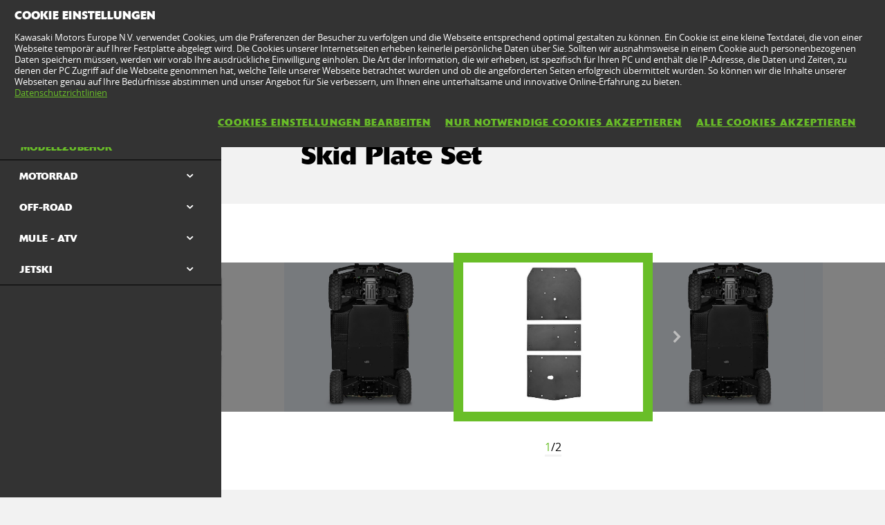

--- FILE ---
content_type: text/html; charset=utf-8
request_url: https://www.kawasaki.at/de/accessories/utility/Mule__PRO-MX/2024?UidCat=01EAWUYMDUUpPA&UidSubCat=0615WlhZXFhaWllYWFxdXF1eW11ZXFtYUEYMDUUpPA&CodeBaseInternal=01ABIykuX1hYKg&Uid_Model=0898WwwOXFlYWVsNWgtRXAlZCgpfUQxQXwxQC1xQUAxZUVk&Uid=088FXV5RWApbXFsKC1lZXAxfWFFRXlkNDQoMXAtRWF4ODFg
body_size: 14080
content:


<!DOCTYPE html>
<!--[if lt IE 7]> <html class="no-js lt-ie10 lt-ie9 lt-ie8 lt-ie7" lang="en-us"> <![endif]-->
<!--[if IE 7]> <html class="no-js lt-ie10 lt-ie9 lt-ie8" lang="en-us"> <![endif]-->
<!--[if IE 8]> <html class="no-js lt-ie10 lt-ie9" lang="en-us"> <![endif]-->
<!--[if IE 9]> <html class="no-js lt-ie10 lt-ie9" lang="en-us"> <![endif]-->
<!--[if lt IE 10]> <html class="no-js lt-ie10" lang="en-us"> <![endif]-->
<!--[if !IE]> > <![endif]-->
<html class='no-js' lang='de-AT'>
<!-- <![endif] -->
<head><meta charset="utf-8" /><meta content="IE=edge,chrome=1" http-equiv="X-UA-Compatible" /><title>
	Skid Plate Set Mule Pro-MX PRO-MX Pro MX 99994-1193 999941193
</title><meta content="initial-scale=1.0,user-scalable=no,maximum-scale=1,width=device-width" name="viewport" /><meta content="initial-scale=1.0,user-scalable=no,maximum-scale=1" media="(device-height: 568px)" name="viewport" /><meta content="yes" name="apple-mobile-web-app-capable" /><meta content="black-translucent" name="apple-mobile-web-app-status-bar-style" /><meta name="description" content="Skid Plate Set Mule Pro-MX PRO-MX Pro MX 99994-1193 999941193" /><meta property="og:url" content="http://www.kawasaki.at/de/accessories/utility/Mule__PRO-MX/2024?UidCat=01EAWUYMDUUpPA&amp;UidSubCat=0615WlhZXFhaWllYWFxdXF1eW11ZXFtYUEYMDUUpPA&amp;CodeBaseInternal=01ABIykuX1hYKg&amp;Uid_Model=0898WwwOXFlYWVsNWgtRXAlZCgpfUQxQXwxQC1xQUAxZUVk&amp;Uid=088FXV5RWApbXFsKC1lZXAxfWFFRXlkNDQoMXAtRWF4ODFg" /><meta property="og:title" content="Skid Plate Set Mule Pro-MX PRO-MX Pro MX 99994-1193 999941193" /><meta property="og:description" content="Skid Plate Set Mule Pro-MX PRO-MX Pro MX 99994-1193 999941193" /><meta name="google-site-verification" content="nPfGhCz_odxO3v3zc9mhTWWezWTZrAezKbigCe23bP0" /><link href="//resources.kawasaki.eu/prd/assets/images/icon/apple-icon-57x57.png" rel="apple-touch-icon" sizes="57x57" /><link href="//resources.kawasaki.eu/prd/assets/images/icon/apple-icon-60x60.png" rel="apple-touch-icon" sizes="60x60" /><link href="//resources.kawasaki.eu/prd/assets/images/icon/apple-icon-72x72.png" rel="apple-touch-icon" sizes="72x72" /><link href="//resources.kawasaki.eu/prd/assets/images/icon/apple-icon-76x76.png" rel="apple-touch-icon" sizes="76x76" /><link href="//resources.kawasaki.eu/prd/assets/images/icon/apple-icon-114x114.png" rel="apple-touch-icon" sizes="114x114" /><link href="//resources.kawasaki.eu/prd/assets/images/icon/apple-icon-120x120.png" rel="apple-touch-icon" sizes="120x120" /><link href="//resources.kawasaki.eu/prd/assets/images/icon/apple-icon-144x144.png" rel="apple-touch-icon" sizes="144x144" /><link href="//resources.kawasaki.eu/prd/assets/images/icon/apple-icon-152x152.png" rel="apple-touch-icon" sizes="152x152" /><link href="//resources.kawasaki.eu/prd/assets/images/icon/apple-icon-180x180.png" rel="apple-touch-icon" sizes="180x180" /><link href="//resources.kawasaki.eu/prd/assets/images/icon/android-icon-192x192.png" rel="apple-touch-icon" sizes="192x192" type="image/png" /><link href="//resources.kawasaki.eu/prd/assets/images/icon/favicon-16x16.png" rel="icon" sizes="16x16" type="image/png" /><link href="//resources.kawasaki.eu/prd/assets/images/icon/favicon-32x32.png" rel="icon" sizes="32x32" type="image/png" /><meta content="#ffffff" name="msapplication-TileColor" /><meta content="//resources.kawasaki.eu/prd/assets/images/icon/ms-icon-144x144.png" name="msapplication-TileImage" /><meta content="#ffffff" name="theme-color" /><link href="//resources.kawasaki.eu/prd/assets/javascripts/modernizr.js" rel="icon" sizes="96x96" type="image/png" /><link href="//resources.kawasaki.eu/prd/assets/stylesheets/main.css" rel="stylesheet" /><link href="//resources.kawasaki.eu/prd/assets/stylesheets/add.css?v=202011101603" rel="stylesheet" /><meta content="nPfGhCz_odxO3v3zc9mhTWWezWTZrAezKbigCe23bP0" name="google-site-verification" /></head>
<body class='homepage'>
    <div style="display: none;">
        
    </div>
    <form method="post" action="./2024?UidCat=01EAWUYMDUUpPA&amp;UidSubCat=0615WlhZXFhaWllYWFxdXF1eW11ZXFtYUEYMDUUpPA&amp;CodeBaseInternal=01ABIykuX1hYKg&amp;Uid_Model=0898WwwOXFlYWVsNWgtRXAlZCgpfUQxQXwxQC1xQUAxZUVk&amp;Uid=088FXV5RWApbXFsKC1lZXAxfWFFRXlkNDQoMXAtRWF4ODFg" id="form1">
<div class="aspNetHidden">
<input type="hidden" name="__VIEWSTATE" id="__VIEWSTATE" value="/wEPDwULLTE0MzEyNDA3MDJkZN9EU1ym3pAe3jjhtLqZkXGd8A8E1zv5oHAbWl4XrBgw" />
</div>

<div class="aspNetHidden">

	<input type="hidden" name="__VIEWSTATEGENERATOR" id="__VIEWSTATEGENERATOR" value="BC53FC95" />
</div>
        <div class='l-page'>
            <header class='l-header'>
                <div class='header-top'>
                    <div class='kawasaki-logo'>
                        <a href='//www.kawasaki.at/de/'>
                            <img alt="Kawasaki-logo" src="//resources.kawasaki.eu/prd/assets/images/kawasaki-logo.svg" class="isDesk" />
                            <img alt="Kawasaki-logo" src="//resources.kawasaki.eu/prd/assets/images/kawasaki-logo.svg" class="isMobi" />
                        </a>
                    </div>
                </div>
            </header>
            <nav class="navmain">
                <ul>
                    <li class="open nm__products" style="width: 25%;">
                        <a href="//www.kawasaki.at/de/">
                            <span>
                                PRODUKTE
                                <i class="kwi-ad"></i>
                            </span>
                        </a>
                        <div class="nm__bg"></div>
                    </li>
                    <li class="" style="width: 25%;">
                        <a href="//www.kawasaki.at/de/accessories">
                            <span>
                                TEILE & ZUBEHÖR
                                <i class="kwi-ad"></i>
                            </span>
                        </a>

                    </li>
                    <li class="" style="width: 25%;">
                        <a href="//www.kawasaki.at/de/racing">
                            <span>
                                RACING
                                <i class="kwi-ad"></i>
                            </span>
                        </a>

                    </li>
                    <li class="" style="width: 25%;">
                        <a href="#">
                            <span>
                                SERVICE
                                <i class="kwi-ad"></i>
                            </span>
                        </a>
                        <div class="nm__sub nm__sub--list">
                            <ul>
                            </ul>
                        </div>
                    </li>
                </ul>
                <div class="nm__search">
                    <div>
                        <input type="" name="" id="">
                        <button class="btn__search" type="button"><i class="kwi-sc"></i></button>
                    </div>
                </div>
            </nav>
            
    <section id="ContentPlaceHolderSection_sectionMain" class="l-main p-accessories">
        <!-- navigation -->
        

<div class='k-dropdown-nav'>
    <div class='k-dropdown'>
        <span data-dropdown-selection>
            Modellzubehör</span>
        <button class='k-dropdown-toggle' data-dropdown-toggle='k-dropdown-content' type='button'>
            <i class='kwi-ad'></i>
        </button>
        <div class="k-dropdown-content">
            <ul>
                
                        <li id="ContentPlaceHolderSection_msubNav1_Repeater_AccesoriesMainCategory_liHyperLink_AccesoriesMainCategory_0">
                            <a id="ContentPlaceHolderSection_msubNav1_Repeater_AccesoriesMainCategory_HyperLink_AccesoriesMainCategory_0" class="active" href="//www.kawasaki.at/de/accessories/Modellzubehör?UidCat=01EAWUYMDUUpPA">Modellzubehör</a>
                        </li>
                    
                        <li id="ContentPlaceHolderSection_msubNav1_Repeater_AccesoriesMainCategory_liHyperLink_AccesoriesMainCategory_1">
                            <a id="ContentPlaceHolderSection_msubNav1_Repeater_AccesoriesMainCategory_HyperLink_AccesoriesMainCategory_1" href="//www.kawasaki.at/de/accessories/Bekleidung?UidCat=01EBWkYMDUUpPA">Bekleidung</a>
                        </li>
                    
                        <li id="ContentPlaceHolderSection_msubNav1_Repeater_AccesoriesMainCategory_liHyperLink_AccesoriesMainCategory_2">
                            <a id="ContentPlaceHolderSection_msubNav1_Repeater_AccesoriesMainCategory_HyperLink_AccesoriesMainCategory_2" href="//www.kawasaki.at/de/accessories/Merchandise?UidCat=01ECW0YMDUUpPA">Merchandise</a>
                        </li>
                    
                        <li id="ContentPlaceHolderSection_msubNav1_Repeater_AccesoriesMainCategory_liHyperLink_AccesoriesMainCategory_3">
                            <a id="ContentPlaceHolderSection_msubNav1_Repeater_AccesoriesMainCategory_HyperLink_AccesoriesMainCategory_3" href="//www.kawasaki.at/de/accessories/In_der_Garage?UidCat=01EDXEYMDUUpPA">In der Garage</a>
                        </li>
                    
                <li id="ContentPlaceHolderSection_msubNav1_liHyperLink_SpareParts">
                    <a id="ContentPlaceHolderSection_msubNav1_HyperLink_SpareParts" class="btn-parts" href="https://parts.kawasaki.eu/?COUNTRY=AT&amp;LANGUAGE=DE" target="_blank">ERSATZTEILE</a></li>
                
            </ul>
        </div>
    </div>
</div>

        
<nav class='nav-subnav'>
    <h3 class='product_name'>
        <a id="ContentPlaceHolderSection_subNav1_HyperLink_Back" class="kw-btn kw-btn--back kw-btn--link" href="//www.kawasaki.at/de/accessories/model/MULE_PRO-MX?UidCat=01EAWUYMDUUpPA&amp;UidSubCat=0615WlhZXFhaWllYWFxdXF1eW11ZXFtYUEYMDUUpPA&amp;CodeBaseInternal=01ABIykuX1hYKg&amp;Uid_Model=0898WwwOXFlYWVsNWgtRXAlZCgpfUQxQXwxQC1xQUAxZUVk"><i class='kwi-al'></i>ZURÜCK ZU Modellzubehör</a>
    </h3>
    <ul class='subnav-sections'>
        
                <li>
                    <a id="ContentPlaceHolderSection_subNav1_Repeater_AccesoriesMainCategory_HyperLink_AccesoriesMainCategory_0" class="active" href="//www.kawasaki.at/de/accessories/Modellzubehör?UidCat=01EAWUYMDUUpPA">Modellzubehör</a>
                </li>
            
                <li>
                    <a id="ContentPlaceHolderSection_subNav1_Repeater_AccesoriesMainCategory_HyperLink_AccesoriesMainCategory_1" href="//www.kawasaki.at/de/accessories/Bekleidung?UidCat=01EBWkYMDUUpPA">Bekleidung</a>
                </li>
            
                <li>
                    <a id="ContentPlaceHolderSection_subNav1_Repeater_AccesoriesMainCategory_HyperLink_AccesoriesMainCategory_2" href="//www.kawasaki.at/de/accessories/Merchandise?UidCat=01ECW0YMDUUpPA">Merchandise</a>
                </li>
            
                <li>
                    <a id="ContentPlaceHolderSection_subNav1_Repeater_AccesoriesMainCategory_HyperLink_AccesoriesMainCategory_3" href="//www.kawasaki.at/de/accessories/In_der_Garage?UidCat=01EDXEYMDUUpPA">In der Garage</a>
                </li>
            
    </ul>
    <div class='subnav-placehold'>
        <a id="ContentPlaceHolderSection_subNav1_HyperLink_SpareParts" class="btn-parts" href="https://parts.kawasaki.eu/?COUNTRY=AT&amp;LANGUAGE=DE" target="_blank">ERSATZTEILE</a>
        
    </div>
</nav>

        <div class='l-wide bg--darkgrey'>
            <div class='l-twocol'>
                <div class='l-aside'>
                    

<div class='k-dropdown-nav'>
    <div class='k-dropdown'>
        <span data-dropdown-selection>
            </span>
        <button class='k-dropdown-toggle' data-dropdown-toggle='k-dropdown-content' type='button'>
            <i class='kwi-ad'></i>
        </button>
        <div class='k-dropdown-content'>
            <ul>
                
            </ul>
        </div>
    </div>
</div>

                    

                    

<div class='k-dropdown-nav'>
    <div class='k-dropdown'>
        <span data-dropdown-selection>
            </span>
        <button class='k-dropdown-toggle' data-dropdown-toggle='k-dropdown-content' type='button'>
            <i class='kwi-ad'></i>
        </button>
        <div class='k-dropdown-content'>
            <ul>
                
            </ul>
        </div>
    </div>
</div>




                    
<div class='o-nav__title'>
    <a href="#">
        <h2>
            Modellzubehör</h2>
    </a>
</div>
<ul class='o-nav o-nav--racing'>
    
            <li id="ContentPlaceHolderSection_subNavModelCategories1_Repeater_ModelAccesoriesCategories_liHyperLink_AccesoriesCategories_0" class="o-nav--multichoose">
                <div class='k-dropdown k-dropdown--dark'>
                    <button class='k-dropdown-toggle' data-dropdown-toggle='k-dropdown-content' type='button'>
                        <span data-dropdown-selection>
                            MOTORRAD</span>
                        <i class='kwi-ad'></i>
                    </button>
                    <div class='k-dropdown-content' data-model='kawasaki'>
                        <div class='container' data-mod='model-list'>
                            <div class='association-list'>
                                
                                        <a id="ContentPlaceHolderSection_subNavModelCategories1_Repeater_ModelAccesoriesCategories_Repeater_LetterList_0_HyperLink_LetterList_0" class="association-item" href="#name_1">1</a>
                                    
                                        <a id="ContentPlaceHolderSection_subNavModelCategories1_Repeater_ModelAccesoriesCategories_Repeater_LetterList_0_HyperLink_LetterList_1" class="association-item" href="#name_E">E</a>
                                    
                                        <a id="ContentPlaceHolderSection_subNavModelCategories1_Repeater_ModelAccesoriesCategories_Repeater_LetterList_0_HyperLink_LetterList_2" class="association-item" href="#name_J">J</a>
                                    
                                        <a id="ContentPlaceHolderSection_subNavModelCategories1_Repeater_ModelAccesoriesCategories_Repeater_LetterList_0_HyperLink_LetterList_3" class="association-item" href="#name_K">K</a>
                                    
                                        <a id="ContentPlaceHolderSection_subNavModelCategories1_Repeater_ModelAccesoriesCategories_Repeater_LetterList_0_HyperLink_LetterList_4" class="association-item" href="#name_M">M</a>
                                    
                                        <a id="ContentPlaceHolderSection_subNavModelCategories1_Repeater_ModelAccesoriesCategories_Repeater_LetterList_0_HyperLink_LetterList_5" class="association-item" href="#name_N">N</a>
                                    
                                        <a id="ContentPlaceHolderSection_subNavModelCategories1_Repeater_ModelAccesoriesCategories_Repeater_LetterList_0_HyperLink_LetterList_6" class="association-item" href="#name_V">V</a>
                                    
                                        <a id="ContentPlaceHolderSection_subNavModelCategories1_Repeater_ModelAccesoriesCategories_Repeater_LetterList_0_HyperLink_LetterList_7" class="association-item" href="#name_W">W</a>
                                    
                                        <a id="ContentPlaceHolderSection_subNavModelCategories1_Repeater_ModelAccesoriesCategories_Repeater_LetterList_0_HyperLink_LetterList_8" class="association-item" href="#name_Z">Z</a>
                                    
                            </div>
                            <div class='content'>
                                
                                        <div class='title' id='name_1'>
                                        <span>
                                            1</span>
                                        <div class='list'>
                                            
                                                    <div class='list__item'>
                                                        <a id="ContentPlaceHolderSection_subNavModelCategories1_Repeater_ModelAccesoriesCategories_Repeater_ModelLetterList_0_Repeater_ModelForLetterList_0_HyperLinkr_Model_0" href="//www.kawasaki.at/de/accessories/model/1400GTR?UidCat=01EAWUYMDUUpPA&amp;UidSubCat=0531WlhZXFhaWllYWFlYWVhcW1pZRgwNRSk8&amp;CodeBaseInternal=0166Mi9ZXFhY">1400GTR</a>
                                                    </div>
                                                
                                        </div>
                                        </div>
                                    
                                        <div class='title' id='name_E'>
                                        <span>
                                            E</span>
                                        <div class='list'>
                                            
                                                    <div class='list__item'>
                                                        <a id="ContentPlaceHolderSection_subNavModelCategories1_Repeater_ModelAccesoriesCategories_Repeater_ModelLetterList_0_Repeater_ModelForLetterList_1_HyperLinkr_Model_0" href="//www.kawasaki.at/de/accessories/model/Elektrode_20?UidCat=01EAWUYMDUUpPA&amp;UidSubCat=0531WlhZXFhaWllYWFlYWVhcW1pZRgwNRSk8&amp;CodeBaseInternal=0174OyNYXVgp">Elektrode 20</a>
                                                    </div>
                                                
                                                    <div class='list__item'>
                                                        <a id="ContentPlaceHolderSection_subNavModelCategories1_Repeater_ModelAccesoriesCategories_Repeater_ModelLetterList_0_Repeater_ModelForLetterList_1_HyperLinkr_Model_1" href="//www.kawasaki.at/de/accessories/model/Eliminator_500?UidCat=01EAWUYMDUUpPA&amp;UidSubCat=0531WlhZXFhaWllYWFlYWVhcW1pZRgwNRSk8&amp;CodeBaseInternal=016BLSRcXVgp">Eliminator 500</a>
                                                    </div>
                                                
                                                    <div class='list__item'>
                                                        <a id="ContentPlaceHolderSection_subNavModelCategories1_Repeater_ModelAccesoriesCategories_Repeater_ModelLetterList_0_Repeater_ModelForLetterList_1_HyperLinkr_Model_2" href="//www.kawasaki.at/de/accessories/model/ER-6f?UidCat=01EAWUYMDUUpPA&amp;UidSubCat=0531WlhZXFhaWllYWFlYWVhcW1pZRgwNRSk8&amp;CodeBaseInternal=0138LTBeXVg">ER-6f</a>
                                                    </div>
                                                
                                                    <div class='list__item'>
                                                        <a id="ContentPlaceHolderSection_subNavModelCategories1_Repeater_ModelAccesoriesCategories_Repeater_ModelLetterList_0_Repeater_ModelForLetterList_1_HyperLinkr_Model_3" href="//www.kawasaki.at/de/accessories/model/ER-6n?UidCat=01EAWUYMDUUpPA&amp;UidSubCat=0531WlhZXFhaWllYWFlYWVhcW1pZRgwNRSk8&amp;CodeBaseInternal=0132LTpeXVg">ER-6n</a>
                                                    </div>
                                                
                                        </div>
                                        </div>
                                    
                                        <div class='title' id='name_J'>
                                        <span>
                                            J</span>
                                        <div class='list'>
                                            
                                                    <div class='list__item'>
                                                        <a id="ContentPlaceHolderSection_subNavModelCategories1_Repeater_ModelAccesoriesCategories_Repeater_ModelLetterList_0_Repeater_ModelForLetterList_2_HyperLinkr_Model_0" href="//www.kawasaki.at/de/accessories/model/J125?UidCat=01EAWUYMDUUpPA&amp;UidSubCat=0531WlhZXFhaWllYWFlYWVhcW1pZRgwNRSk8&amp;CodeBaseInternal=012EOytZWl0">J125</a>
                                                    </div>
                                                
                                                    <div class='list__item'>
                                                        <a id="ContentPlaceHolderSection_subNavModelCategories1_Repeater_ModelAccesoriesCategories_Repeater_ModelLetterList_0_Repeater_ModelForLetterList_2_HyperLinkr_Model_1" href="//www.kawasaki.at/de/accessories/model/J300?UidCat=01EAWUYMDUUpPA&amp;UidSubCat=0531WlhZXFhaWllYWFlYWVhcW1pZRgwNRSk8&amp;CodeBaseInternal=0129OytbWFg">J300</a>
                                                    </div>
                                                
                                        </div>
                                        </div>
                                    
                                        <div class='title' id='name_K'>
                                        <span>
                                            K</span>
                                        <div class='list'>
                                            
                                                    <div class='list__item'>
                                                        <a id="ContentPlaceHolderSection_subNavModelCategories1_Repeater_ModelAccesoriesCategories_Repeater_ModelLetterList_0_Repeater_ModelForLetterList_3_HyperLinkr_Model_0" href="//www.kawasaki.at/de/accessories/model/KFX90?UidCat=01EAWUYMDUUpPA&amp;UidSubCat=0531WlhZXFhaWllYWFlYWVhcW1pZRgwNRSk8&amp;CodeBaseInternal=0152Iy4wUVg">KFX90</a>
                                                    </div>
                                                
                                                    <div class='list__item'>
                                                        <a id="ContentPlaceHolderSection_subNavModelCategories1_Repeater_ModelAccesoriesCategories_Repeater_ModelLetterList_0_Repeater_ModelForLetterList_3_HyperLinkr_Model_1" href="//www.kawasaki.at/de/accessories/model/KLE500?UidCat=01EAWUYMDUUpPA&amp;UidSubCat=0531WlhZXFhaWllYWFlYWVhcW1pZRgwNRSk8&amp;CodeBaseInternal=0171IyQtXVhY">KLE500</a>
                                                    </div>
                                                
                                                    <div class='list__item'>
                                                        <a id="ContentPlaceHolderSection_subNavModelCategories1_Repeater_ModelAccesoriesCategories_Repeater_ModelLetterList_0_Repeater_ModelForLetterList_3_HyperLinkr_Model_2" href="//www.kawasaki.at/de/accessories/model/KLE500_SE?UidCat=01EAWUYMDUUpPA&amp;UidSubCat=0531WlhZXFhaWllYWFlYWVhcW1pZRgwNRSk8&amp;CodeBaseInternal=0209IyQtXVhYOy0">KLE500 SE</a>
                                                    </div>
                                                
                                                    <div class='list__item'>
                                                        <a id="ContentPlaceHolderSection_subNavModelCategories1_Repeater_ModelAccesoriesCategories_Repeater_ModelLetterList_0_Repeater_ModelForLetterList_3_HyperLinkr_Model_3" href="//www.kawasaki.at/de/accessories/model/KLV1000?UidCat=01EAWUYMDUUpPA&amp;UidSubCat=0531WlhZXFhaWllYWFlYWVhcW1pZRgwNRSk8&amp;CodeBaseInternal=0163JD5ZWFhY">KLV1000</a>
                                                    </div>
                                                
                                                    <div class='list__item'>
                                                        <a id="ContentPlaceHolderSection_subNavModelCategories1_Repeater_ModelAccesoriesCategories_Repeater_ModelLetterList_0_Repeater_ModelForLetterList_3_HyperLinkr_Model_4" href="//www.kawasaki.at/de/accessories/model/KLX110R?UidCat=01EAWUYMDUUpPA&amp;UidSubCat=0531WlhZXFhaWllYWFlYWVhcW1pZRgwNRSk8&amp;CodeBaseInternal=0181IyQwWVlY">KLX110R</a>
                                                    </div>
                                                
                                                    <div class='list__item'>
                                                        <a id="ContentPlaceHolderSection_subNavModelCategories1_Repeater_ModelAccesoriesCategories_Repeater_ModelLetterList_0_Repeater_ModelForLetterList_3_HyperLinkr_Model_5" href="//www.kawasaki.at/de/accessories/model/KX250X?UidCat=01EAWUYMDUUpPA&amp;UidSubCat=0531WlhZXFhaWllYWFlYWVhcW1pZRgwNRSk8&amp;CodeBaseInternal=01D5IzBaXVgwKw">KX250X</a>
                                                    </div>
                                                
                                                    <div class='list__item'>
                                                        <a id="ContentPlaceHolderSection_subNavModelCategories1_Repeater_ModelAccesoriesCategories_Repeater_ModelLetterList_0_Repeater_ModelForLetterList_3_HyperLinkr_Model_6" href="//www.kawasaki.at/de/accessories/model/KX450?UidCat=01EAWUYMDUUpPA&amp;UidSubCat=0531WlhZXFhaWllYWFlYWVhcW1pZRgwNRSk8&amp;CodeBaseInternal=0182IzBcXVgu">KX450</a>
                                                    </div>
                                                
                                                    <div class='list__item'>
                                                        <a id="ContentPlaceHolderSection_subNavModelCategories1_Repeater_ModelAccesoriesCategories_Repeater_ModelLetterList_0_Repeater_ModelForLetterList_3_HyperLinkr_Model_7" href="//www.kawasaki.at/de/accessories/model/KX450F?UidCat=01EAWUYMDUUpPA&amp;UidSubCat=0531WlhZXFhaWllYWFlYWVhcW1pZRgwNRSk8&amp;CodeBaseInternal=0182IzBcXVgu">KX450F</a>
                                                    </div>
                                                
                                                    <div class='list__item'>
                                                        <a id="ContentPlaceHolderSection_subNavModelCategories1_Repeater_ModelAccesoriesCategories_Repeater_ModelLetterList_0_Repeater_ModelForLetterList_3_HyperLinkr_Model_8" href="//www.kawasaki.at/de/accessories/model/KX450X?UidCat=01EAWUYMDUUpPA&amp;UidSubCat=0531WlhZXFhaWllYWFlYWVhcW1pZRgwNRSk8&amp;CodeBaseInternal=01D7IzBcXVgwKw">KX450X</a>
                                                    </div>
                                                
                                                    <div class='list__item'>
                                                        <a id="ContentPlaceHolderSection_subNavModelCategories1_Repeater_ModelAccesoriesCategories_Repeater_ModelLetterList_0_Repeater_ModelForLetterList_3_HyperLinkr_Model_9" href="//www.kawasaki.at/de/accessories/model/KX65?UidCat=01EAWUYMDUUpPA&amp;UidSubCat=0531WlhZXFhaWllYWFlYWVhcW1pZRgwNRSk8&amp;CodeBaseInternal=010EIzBeXQ">KX65</a>
                                                    </div>
                                                
                                                    <div class='list__item'>
                                                        <a id="ContentPlaceHolderSection_subNavModelCategories1_Repeater_ModelAccesoriesCategories_Repeater_ModelLetterList_0_Repeater_ModelForLetterList_3_HyperLinkr_Model_10" href="//www.kawasaki.at/de/accessories/model/KX85_I?UidCat=01EAWUYMDUUpPA&amp;UidSubCat=0531WlhZXFhaWllYWFlYWVhcW1pZRgwNRSk8&amp;CodeBaseInternal=0159IzBQXSE">KX85 I</a>
                                                    </div>
                                                
                                                    <div class='list__item'>
                                                        <a id="ContentPlaceHolderSection_subNavModelCategories1_Repeater_ModelAccesoriesCategories_Repeater_ModelLetterList_0_Repeater_ModelForLetterList_3_HyperLinkr_Model_11" href="//www.kawasaki.at/de/accessories/model/KX85_II?UidCat=01EAWUYMDUUpPA&amp;UidSubCat=0531WlhZXFhaWllYWFlYWVhcW1pZRgwNRSk8&amp;CodeBaseInternal=01A2IzBQXSEh">KX85 II</a>
                                                    </div>
                                                
                                        </div>
                                        </div>
                                    
                                        <div class='title' id='name_M'>
                                        <span>
                                            M</span>
                                        <div class='list'>
                                            
                                                    <div class='list__item'>
                                                        <a id="ContentPlaceHolderSection_subNavModelCategories1_Repeater_ModelAccesoriesCategories_Repeater_ModelLetterList_0_Repeater_ModelForLetterList_4_HyperLinkr_Model_0" href="//www.kawasaki.at/de/accessories/model/Meguro_S1?UidCat=01EAWUYMDUUpPA&amp;UidSubCat=0531WlhZXFhaWllYWFlYWVhcW1pZRgwNRSk8&amp;CodeBaseInternal=0163KiJaW1gq">Meguro S1</a>
                                                    </div>
                                                
                                        </div>
                                        </div>
                                    
                                        <div class='title' id='name_N'>
                                        <span>
                                            N</span>
                                        <div class='list'>
                                            
                                                    <div class='list__item'>
                                                        <a id="ContentPlaceHolderSection_subNavModelCategories1_Repeater_ModelAccesoriesCategories_Repeater_ModelLetterList_0_Repeater_ModelForLetterList_5_HyperLinkr_Model_0" href="//www.kawasaki.at/de/accessories/model/Ninja_1000SX?UidCat=01EAWUYMDUUpPA&amp;UidSubCat=0531WlhZXFhaWllYWFlYWVhcW1pZRgwNRSk8&amp;CodeBaseInternal=0175MjBZWFha">Ninja 1000SX</a>
                                                    </div>
                                                
                                                    <div class='list__item'>
                                                        <a id="ContentPlaceHolderSection_subNavModelCategories1_Repeater_ModelAccesoriesCategories_Repeater_ModelLetterList_0_Repeater_ModelForLetterList_5_HyperLinkr_Model_1" href="//www.kawasaki.at/de/accessories/model/Ninja_1000SX_40th_Anniversary_Edition?UidCat=01EAWUYMDUUpPA&amp;UidSubCat=0531WlhZXFhaWllYWFlYWVhcW1pZRgwNRSk8&amp;CodeBaseInternal=0175MjBZWFha">Ninja 1000SX 40th Anniversary Edition</a>
                                                    </div>
                                                
                                                    <div class='list__item'>
                                                        <a id="ContentPlaceHolderSection_subNavModelCategories1_Repeater_ModelAccesoriesCategories_Repeater_ModelLetterList_0_Repeater_ModelForLetterList_5_HyperLinkr_Model_2" href="//www.kawasaki.at/de/accessories/model/Ninja_1000SX_Performance?UidCat=01EAWUYMDUUpPA&amp;UidSubCat=0531WlhZXFhaWllYWFlYWVhcW1pZRgwNRSk8&amp;CodeBaseInternal=01C5MjBZWFhaOA">Ninja 1000SX Performance</a>
                                                    </div>
                                                
                                                    <div class='list__item'>
                                                        <a id="ContentPlaceHolderSection_subNavModelCategories1_Repeater_ModelAccesoriesCategories_Repeater_ModelLetterList_0_Repeater_ModelForLetterList_5_HyperLinkr_Model_3" href="//www.kawasaki.at/de/accessories/model/Ninja_1000SX_Performance_Tourer?UidCat=01EAWUYMDUUpPA&amp;UidSubCat=0531WlhZXFhaWllYWFlYWVhcW1pZRgwNRSk8&amp;CodeBaseInternal=0219MjBZWFhaODw">Ninja 1000SX Performance Tourer</a>
                                                    </div>
                                                
                                                    <div class='list__item'>
                                                        <a id="ContentPlaceHolderSection_subNavModelCategories1_Repeater_ModelAccesoriesCategories_Repeater_ModelLetterList_0_Repeater_ModelForLetterList_5_HyperLinkr_Model_4" href="//www.kawasaki.at/de/accessories/model/Ninja_1000SX_Tourer?UidCat=01EAWUYMDUUpPA&amp;UidSubCat=0531WlhZXFhaWllYWFlYWVhcW1pZRgwNRSk8&amp;CodeBaseInternal=01C9MjBZWFhaPA">Ninja 1000SX Tourer</a>
                                                    </div>
                                                
                                                    <div class='list__item'>
                                                        <a id="ContentPlaceHolderSection_subNavModelCategories1_Repeater_ModelAccesoriesCategories_Repeater_ModelLetterList_0_Repeater_ModelForLetterList_5_HyperLinkr_Model_5" href="//www.kawasaki.at/de/accessories/model/Ninja_1100SX?UidCat=01EAWUYMDUUpPA&amp;UidSubCat=0531WlhZXFhaWllYWFlYWVhcW1pZRgwNRSk8&amp;CodeBaseInternal=01BCMjBZWVhYIA">Ninja 1100SX</a>
                                                    </div>
                                                
                                                    <div class='list__item'>
                                                        <a id="ContentPlaceHolderSection_subNavModelCategories1_Repeater_ModelAccesoriesCategories_Repeater_ModelLetterList_0_Repeater_ModelForLetterList_5_HyperLinkr_Model_6" href="//www.kawasaki.at/de/accessories/model/Ninja_1100SX_Performance?UidCat=01EAWUYMDUUpPA&amp;UidSubCat=0531WlhZXFhaWllYWFlYWVhcW1pZRgwNRSk8&amp;CodeBaseInternal=020CMjBZWVhYIDg">Ninja 1100SX Performance</a>
                                                    </div>
                                                
                                                    <div class='list__item'>
                                                        <a id="ContentPlaceHolderSection_subNavModelCategories1_Repeater_ModelAccesoriesCategories_Repeater_ModelLetterList_0_Repeater_ModelForLetterList_5_HyperLinkr_Model_7" href="//www.kawasaki.at/de/accessories/model/Ninja_1100SX_Performance_Tourer?UidCat=01EAWUYMDUUpPA&amp;UidSubCat=0531WlhZXFhaWllYWFlYWVhcW1pZRgwNRSk8&amp;CodeBaseInternal=0260MjBZWVhYIDg8">Ninja 1100SX Performance Tourer</a>
                                                    </div>
                                                
                                                    <div class='list__item'>
                                                        <a id="ContentPlaceHolderSection_subNavModelCategories1_Repeater_ModelAccesoriesCategories_Repeater_ModelLetterList_0_Repeater_ModelForLetterList_5_HyperLinkr_Model_8" href="//www.kawasaki.at/de/accessories/model/Ninja_1100SX_SE?UidCat=01EAWUYMDUUpPA&amp;UidSubCat=0531WlhZXFhaWllYWFlYWVhcW1pZRgwNRSk8&amp;CodeBaseInternal=01BEMjBZWVhYIg">Ninja 1100SX SE</a>
                                                    </div>
                                                
                                                    <div class='list__item'>
                                                        <a id="ContentPlaceHolderSection_subNavModelCategories1_Repeater_ModelAccesoriesCategories_Repeater_ModelLetterList_0_Repeater_ModelForLetterList_5_HyperLinkr_Model_9" href="//www.kawasaki.at/de/accessories/model/Ninja_1100SX_SE_Performance?UidCat=01EAWUYMDUUpPA&amp;UidSubCat=0531WlhZXFhaWllYWFlYWVhcW1pZRgwNRSk8&amp;CodeBaseInternal=020EMjBZWVhYIjg">Ninja 1100SX SE Performance</a>
                                                    </div>
                                                
                                                    <div class='list__item'>
                                                        <a id="ContentPlaceHolderSection_subNavModelCategories1_Repeater_ModelAccesoriesCategories_Repeater_ModelLetterList_0_Repeater_ModelForLetterList_5_HyperLinkr_Model_10" href="//www.kawasaki.at/de/accessories/model/Ninja_1100SX_SE_Performance_Tourer?UidCat=01EAWUYMDUUpPA&amp;UidSubCat=0531WlhZXFhaWllYWFlYWVhcW1pZRgwNRSk8&amp;CodeBaseInternal=0262MjBZWVhYIjg8">Ninja 1100SX SE Performance Tourer</a>
                                                    </div>
                                                
                                                    <div class='list__item'>
                                                        <a id="ContentPlaceHolderSection_subNavModelCategories1_Repeater_ModelAccesoriesCategories_Repeater_ModelLetterList_0_Repeater_ModelForLetterList_5_HyperLinkr_Model_11" href="//www.kawasaki.at/de/accessories/model/Ninja_1100SX_SE_Tourer?UidCat=01EAWUYMDUUpPA&amp;UidSubCat=0531WlhZXFhaWllYWFlYWVhcW1pZRgwNRSk8&amp;CodeBaseInternal=0212MjBZWVhYIjw">Ninja 1100SX SE Tourer</a>
                                                    </div>
                                                
                                                    <div class='list__item'>
                                                        <a id="ContentPlaceHolderSection_subNavModelCategories1_Repeater_ModelAccesoriesCategories_Repeater_ModelLetterList_0_Repeater_ModelForLetterList_5_HyperLinkr_Model_12" href="//www.kawasaki.at/de/accessories/model/Ninja_1100SX_Tourer?UidCat=01EAWUYMDUUpPA&amp;UidSubCat=0531WlhZXFhaWllYWFlYWVhcW1pZRgwNRSk8&amp;CodeBaseInternal=0210MjBZWVhYIDw">Ninja 1100SX Tourer</a>
                                                    </div>
                                                
                                                    <div class='list__item'>
                                                        <a id="ContentPlaceHolderSection_subNavModelCategories1_Repeater_ModelAccesoriesCategories_Repeater_ModelLetterList_0_Repeater_ModelForLetterList_5_HyperLinkr_Model_13" href="//www.kawasaki.at/de/accessories/model/Ninja_125?UidCat=01EAWUYMDUUpPA&amp;UidSubCat=0531WlhZXFhaWllYWFlYWVhcW1pZRgwNRSk8&amp;CodeBaseInternal=0173KjBZWl0p">Ninja 125</a>
                                                    </div>
                                                
                                                    <div class='list__item'>
                                                        <a id="ContentPlaceHolderSection_subNavModelCategories1_Repeater_ModelAccesoriesCategories_Repeater_ModelLetterList_0_Repeater_ModelForLetterList_5_HyperLinkr_Model_14" href="//www.kawasaki.at/de/accessories/model/Ninja_125_Performance?UidCat=01EAWUYMDUUpPA&amp;UidSubCat=0531WlhZXFhaWllYWFlYWVhcW1pZRgwNRSk8&amp;CodeBaseInternal=01C3KjBZWl0pOA">Ninja 125 Performance</a>
                                                    </div>
                                                
                                                    <div class='list__item'>
                                                        <a id="ContentPlaceHolderSection_subNavModelCategories1_Repeater_ModelAccesoriesCategories_Repeater_ModelLetterList_0_Repeater_ModelForLetterList_5_HyperLinkr_Model_15" href="//www.kawasaki.at/de/accessories/model/Ninja_125_Sport?UidCat=01EAWUYMDUUpPA&amp;UidSubCat=0531WlhZXFhaWllYWFlYWVhcW1pZRgwNRSk8&amp;CodeBaseInternal=01C6KjBZWl0pOw">Ninja 125 Sport</a>
                                                    </div>
                                                
                                                    <div class='list__item'>
                                                        <a id="ContentPlaceHolderSection_subNavModelCategories1_Repeater_ModelAccesoriesCategories_Repeater_ModelLetterList_0_Repeater_ModelForLetterList_5_HyperLinkr_Model_16" href="//www.kawasaki.at/de/accessories/model/Ninja_250R?UidCat=01EAWUYMDUUpPA&amp;UidSubCat=0531WlhZXFhaWllYWFlYWVhcW1pZRgwNRSk8&amp;CodeBaseInternal=0134LTBaXVg">Ninja 250R</a>
                                                    </div>
                                                
                                                    <div class='list__item'>
                                                        <a id="ContentPlaceHolderSection_subNavModelCategories1_Repeater_ModelAccesoriesCategories_Repeater_ModelLetterList_0_Repeater_ModelForLetterList_5_HyperLinkr_Model_17" href="//www.kawasaki.at/de/accessories/model/Ninja_300?UidCat=01EAWUYMDUUpPA&amp;UidSubCat=0531WlhZXFhaWllYWFlYWVhcW1pZRgwNRSk8&amp;CodeBaseInternal=0130LTBbWFg">Ninja 300</a>
                                                    </div>
                                                
                                                    <div class='list__item'>
                                                        <a id="ContentPlaceHolderSection_subNavModelCategories1_Repeater_ModelAccesoriesCategories_Repeater_ModelLetterList_0_Repeater_ModelForLetterList_5_HyperLinkr_Model_18" href="//www.kawasaki.at/de/accessories/model/Ninja_400?UidCat=01EAWUYMDUUpPA&amp;UidSubCat=0531WlhZXFhaWllYWFlYWVhcW1pZRgwNRSk8&amp;CodeBaseInternal=0178LTBcWFgv">Ninja 400</a>
                                                    </div>
                                                
                                                    <div class='list__item'>
                                                        <a id="ContentPlaceHolderSection_subNavModelCategories1_Repeater_ModelAccesoriesCategories_Repeater_ModelLetterList_0_Repeater_ModelForLetterList_5_HyperLinkr_Model_19" href="//www.kawasaki.at/de/accessories/model/Ninja_500?UidCat=01EAWUYMDUUpPA&amp;UidSubCat=0531WlhZXFhaWllYWFlYWVhcW1pZRgwNRSk8&amp;CodeBaseInternal=0179LTBdWFgv">Ninja 500</a>
                                                    </div>
                                                
                                                    <div class='list__item'>
                                                        <a id="ContentPlaceHolderSection_subNavModelCategories1_Repeater_ModelAccesoriesCategories_Repeater_ModelLetterList_0_Repeater_ModelForLetterList_5_HyperLinkr_Model_20" href="//www.kawasaki.at/de/accessories/model/Ninja_500_SE?UidCat=01EAWUYMDUUpPA&amp;UidSubCat=0531WlhZXFhaWllYWFlYWVhcW1pZRgwNRSk8&amp;CodeBaseInternal=01C3LTBdWFgvIg">Ninja 500 SE</a>
                                                    </div>
                                                
                                                    <div class='list__item'>
                                                        <a id="ContentPlaceHolderSection_subNavModelCategories1_Repeater_ModelAccesoriesCategories_Repeater_ModelLetterList_0_Repeater_ModelForLetterList_5_HyperLinkr_Model_21" href="//www.kawasaki.at/de/accessories/model/Ninja_650?UidCat=01EAWUYMDUUpPA&amp;UidSubCat=0531WlhZXFhaWllYWFlYWVhcW1pZRgwNRSk8&amp;CodeBaseInternal=0183LTBeXVgj">Ninja 650</a>
                                                    </div>
                                                
                                                    <div class='list__item'>
                                                        <a id="ContentPlaceHolderSection_subNavModelCategories1_Repeater_ModelAccesoriesCategories_Repeater_ModelLetterList_0_Repeater_ModelForLetterList_5_HyperLinkr_Model_22" href="//www.kawasaki.at/de/accessories/model/Ninja_650_40th_Anniversary_Edition?UidCat=01EAWUYMDUUpPA&amp;UidSubCat=0531WlhZXFhaWllYWFlYWVhcW1pZRgwNRSk8&amp;CodeBaseInternal=01C4LTBeXVgjKQ">Ninja 650 40th Anniversary Edition</a>
                                                    </div>
                                                
                                                    <div class='list__item'>
                                                        <a id="ContentPlaceHolderSection_subNavModelCategories1_Repeater_ModelAccesoriesCategories_Repeater_ModelLetterList_0_Repeater_ModelForLetterList_5_HyperLinkr_Model_23" href="//www.kawasaki.at/de/accessories/model/Ninja_650_Performance?UidCat=01EAWUYMDUUpPA&amp;UidSubCat=0531WlhZXFhaWllYWFlYWVhcW1pZRgwNRSk8&amp;CodeBaseInternal=01D3LTBeXVgjOA">Ninja 650 Performance</a>
                                                    </div>
                                                
                                                    <div class='list__item'>
                                                        <a id="ContentPlaceHolderSection_subNavModelCategories1_Repeater_ModelAccesoriesCategories_Repeater_ModelLetterList_0_Repeater_ModelForLetterList_5_HyperLinkr_Model_24" href="//www.kawasaki.at/de/accessories/model/Ninja_650_Sport?UidCat=01EAWUYMDUUpPA&amp;UidSubCat=0531WlhZXFhaWllYWFlYWVhcW1pZRgwNRSk8&amp;CodeBaseInternal=01D6LTBeXVgjOw">Ninja 650 Sport</a>
                                                    </div>
                                                
                                                    <div class='list__item'>
                                                        <a id="ContentPlaceHolderSection_subNavModelCategories1_Repeater_ModelAccesoriesCategories_Repeater_ModelLetterList_0_Repeater_ModelForLetterList_5_HyperLinkr_Model_25" href="//www.kawasaki.at/de/accessories/model/Ninja_650_Tourer?UidCat=01EAWUYMDUUpPA&amp;UidSubCat=0531WlhZXFhaWllYWFlYWVhcW1pZRgwNRSk8&amp;CodeBaseInternal=01D7LTBeXVgjPA">Ninja 650 Tourer</a>
                                                    </div>
                                                
                                                    <div class='list__item'>
                                                        <a id="ContentPlaceHolderSection_subNavModelCategories1_Repeater_ModelAccesoriesCategories_Repeater_ModelLetterList_0_Repeater_ModelForLetterList_5_HyperLinkr_Model_26" href="//www.kawasaki.at/de/accessories/model/Ninja_7_Hybrid?UidCat=01EAWUYMDUUpPA&amp;UidSubCat=0531WlhZXFhaWllYWFlYWVhcW1pZRgwNRSk8&amp;CodeBaseInternal=0171KzBdWFgp">Ninja 7 Hybrid</a>
                                                    </div>
                                                
                                                    <div class='list__item'>
                                                        <a id="ContentPlaceHolderSection_subNavModelCategories1_Repeater_ModelAccesoriesCategories_Repeater_ModelLetterList_0_Repeater_ModelForLetterList_5_HyperLinkr_Model_27" href="//www.kawasaki.at/de/accessories/model/Ninja_e-1?UidCat=01EAWUYMDUUpPA&amp;UidSubCat=0531WlhZXFhaWllYWFlYWVhcW1pZRgwNRSk8&amp;CodeBaseInternal=0179JjBYWVkp">Ninja e-1</a>
                                                    </div>
                                                
                                                    <div class='list__item'>
                                                        <a id="ContentPlaceHolderSection_subNavModelCategories1_Repeater_ModelAccesoriesCategories_Repeater_ModelLetterList_0_Repeater_ModelForLetterList_5_HyperLinkr_Model_28" href="//www.kawasaki.at/de/accessories/model/Ninja_H2?UidCat=01EAWUYMDUUpPA&amp;UidSubCat=0531WlhZXFhaWllYWFlYWVhcW1pZRgwNRSk8&amp;CodeBaseInternal=01C1MjBZWFhYJg">Ninja H2</a>
                                                    </div>
                                                
                                                    <div class='list__item'>
                                                        <a id="ContentPlaceHolderSection_subNavModelCategories1_Repeater_ModelAccesoriesCategories_Repeater_ModelLetterList_0_Repeater_ModelForLetterList_5_HyperLinkr_Model_29" href="//www.kawasaki.at/de/accessories/model/Ninja_H2_Carbon?UidCat=01EAWUYMDUUpPA&amp;UidSubCat=0531WlhZXFhaWllYWFlYWVhcW1pZRgwNRSk8&amp;CodeBaseInternal=0202MjBZWFhYJik">Ninja H2 Carbon</a>
                                                    </div>
                                                
                                                    <div class='list__item'>
                                                        <a id="ContentPlaceHolderSection_subNavModelCategories1_Repeater_ModelAccesoriesCategories_Repeater_ModelLetterList_0_Repeater_ModelForLetterList_5_HyperLinkr_Model_30" href="//www.kawasaki.at/de/accessories/model/Ninja_H2_SX?UidCat=01EAWUYMDUUpPA&amp;UidSubCat=0531WlhZXFhaWllYWFlYWVhcW1pZRgwNRSk8&amp;CodeBaseInternal=01B6MjBZWFhaKQ">Ninja H2 SX</a>
                                                    </div>
                                                
                                                    <div class='list__item'>
                                                        <a id="ContentPlaceHolderSection_subNavModelCategories1_Repeater_ModelAccesoriesCategories_Repeater_ModelLetterList_0_Repeater_ModelForLetterList_5_HyperLinkr_Model_31" href="//www.kawasaki.at/de/accessories/model/Ninja_H2_SX_Performance?UidCat=01EAWUYMDUUpPA&amp;UidSubCat=0531WlhZXFhaWllYWFlYWVhcW1pZRgwNRSk8&amp;CodeBaseInternal=0206MjBZWFhaKTg">Ninja H2 SX Performance</a>
                                                    </div>
                                                
                                                    <div class='list__item'>
                                                        <a id="ContentPlaceHolderSection_subNavModelCategories1_Repeater_ModelAccesoriesCategories_Repeater_ModelLetterList_0_Repeater_ModelForLetterList_5_HyperLinkr_Model_32" href="//www.kawasaki.at/de/accessories/model/Ninja_H2_SX_Performance_Tourer?UidCat=01EAWUYMDUUpPA&amp;UidSubCat=0531WlhZXFhaWllYWFlYWVhcW1pZRgwNRSk8&amp;CodeBaseInternal=025AMjBZWFhaKTg8">Ninja H2 SX Performance Tourer</a>
                                                    </div>
                                                
                                                    <div class='list__item'>
                                                        <a id="ContentPlaceHolderSection_subNavModelCategories1_Repeater_ModelAccesoriesCategories_Repeater_ModelLetterList_0_Repeater_ModelForLetterList_5_HyperLinkr_Model_33" href="//www.kawasaki.at/de/accessories/model/Ninja_H2_SX_SE?UidCat=01EAWUYMDUUpPA&amp;UidSubCat=0531WlhZXFhaWllYWFlYWVhcW1pZRgwNRSk8&amp;CodeBaseInternal=01B7MjBZWFhaKg">Ninja H2 SX SE</a>
                                                    </div>
                                                
                                                    <div class='list__item'>
                                                        <a id="ContentPlaceHolderSection_subNavModelCategories1_Repeater_ModelAccesoriesCategories_Repeater_ModelLetterList_0_Repeater_ModelForLetterList_5_HyperLinkr_Model_34" href="//www.kawasaki.at/de/accessories/model/Ninja_H2_SX_SE_Performance?UidCat=01EAWUYMDUUpPA&amp;UidSubCat=0531WlhZXFhaWllYWFlYWVhcW1pZRgwNRSk8&amp;CodeBaseInternal=0207MjBZWFhaKjg">Ninja H2 SX SE Performance</a>
                                                    </div>
                                                
                                                    <div class='list__item'>
                                                        <a id="ContentPlaceHolderSection_subNavModelCategories1_Repeater_ModelAccesoriesCategories_Repeater_ModelLetterList_0_Repeater_ModelForLetterList_5_HyperLinkr_Model_35" href="//www.kawasaki.at/de/accessories/model/Ninja_H2_SX_SE_Performance_Tourer?UidCat=01EAWUYMDUUpPA&amp;UidSubCat=0531WlhZXFhaWllYWFlYWVhcW1pZRgwNRSk8&amp;CodeBaseInternal=025BMjBZWFhaKjg8">Ninja H2 SX SE Performance Tourer</a>
                                                    </div>
                                                
                                                    <div class='list__item'>
                                                        <a id="ContentPlaceHolderSection_subNavModelCategories1_Repeater_ModelAccesoriesCategories_Repeater_ModelLetterList_0_Repeater_ModelForLetterList_5_HyperLinkr_Model_36" href="//www.kawasaki.at/de/accessories/model/Ninja_H2_SX_SE_?UidCat=01EAWUYMDUUpPA&amp;UidSubCat=0531WlhZXFhaWllYWFlYWVhcW1pZRgwNRSk8&amp;CodeBaseInternal=01B9MjBZWFhaLA">Ninja H2 SX SE+</a>
                                                    </div>
                                                
                                                    <div class='list__item'>
                                                        <a id="ContentPlaceHolderSection_subNavModelCategories1_Repeater_ModelAccesoriesCategories_Repeater_ModelLetterList_0_Repeater_ModelForLetterList_5_HyperLinkr_Model_37" href="//www.kawasaki.at/de/accessories/model/Ninja_H2_SX_Tourer?UidCat=01EAWUYMDUUpPA&amp;UidSubCat=0531WlhZXFhaWllYWFlYWVhcW1pZRgwNRSk8&amp;CodeBaseInternal=020AMjBZWFhaKTw">Ninja H2 SX Tourer</a>
                                                    </div>
                                                
                                                    <div class='list__item'>
                                                        <a id="ContentPlaceHolderSection_subNavModelCategories1_Repeater_ModelAccesoriesCategories_Repeater_ModelLetterList_0_Repeater_ModelForLetterList_5_HyperLinkr_Model_38" href="//www.kawasaki.at/de/accessories/model/Ninja_H2R?UidCat=01EAWUYMDUUpPA&amp;UidSubCat=0531WlhZXFhaWllYWFlYWVhcW1pZRgwNRSk8&amp;CodeBaseInternal=01C3MjBZWFhYOA">Ninja H2R</a>
                                                    </div>
                                                
                                                    <div class='list__item'>
                                                        <a id="ContentPlaceHolderSection_subNavModelCategories1_Repeater_ModelAccesoriesCategories_Repeater_ModelLetterList_0_Repeater_ModelForLetterList_5_HyperLinkr_Model_39" href="//www.kawasaki.at/de/accessories/model/Ninja_ZX-10R?UidCat=01EAWUYMDUUpPA&amp;UidSubCat=0531WlhZXFhaWllYWFlYWVhcW1pZRgwNRSk8&amp;CodeBaseInternal=01C5MjBZWFhYOg">Ninja ZX-10R</a>
                                                    </div>
                                                
                                                    <div class='list__item'>
                                                        <a id="ContentPlaceHolderSection_subNavModelCategories1_Repeater_ModelAccesoriesCategories_Repeater_ModelLetterList_0_Repeater_ModelForLetterList_5_HyperLinkr_Model_40" href="//www.kawasaki.at/de/accessories/model/Ninja_ZX-10R?UidCat=01EAWUYMDUUpPA&amp;UidSubCat=0531WlhZXFhaWllYWFlYWVhcW1pZRgwNRSk8&amp;CodeBaseInternal=01AAMjA8WFsp">Ninja ZX-10R</a>
                                                    </div>
                                                
                                                    <div class='list__item'>
                                                        <a id="ContentPlaceHolderSection_subNavModelCategories1_Repeater_ModelAccesoriesCategories_Repeater_ModelLetterList_0_Repeater_ModelForLetterList_5_HyperLinkr_Model_41" href="//www.kawasaki.at/de/accessories/model/Ninja_ZX-10R_KRT_Replica?UidCat=01EAWUYMDUUpPA&amp;UidSubCat=0531WlhZXFhaWllYWFlYWVhcW1pZRgwNRSk8&amp;CodeBaseInternal=025DMjBZWFhYOjst">Ninja ZX-10R KRT Replica</a>
                                                    </div>
                                                
                                                    <div class='list__item'>
                                                        <a id="ContentPlaceHolderSection_subNavModelCategories1_Repeater_ModelAccesoriesCategories_Repeater_ModelLetterList_0_Repeater_ModelForLetterList_5_HyperLinkr_Model_42" href="//www.kawasaki.at/de/accessories/model/Ninja_ZX-10R_Performance?UidCat=01EAWUYMDUUpPA&amp;UidSubCat=0531WlhZXFhaWllYWFlYWVhcW1pZRgwNRSk8&amp;CodeBaseInternal=0215MjBZWFhYOjg">Ninja ZX-10R Performance</a>
                                                    </div>
                                                
                                                    <div class='list__item'>
                                                        <a id="ContentPlaceHolderSection_subNavModelCategories1_Repeater_ModelAccesoriesCategories_Repeater_ModelLetterList_0_Repeater_ModelForLetterList_5_HyperLinkr_Model_43" href="//www.kawasaki.at/de/accessories/model/Ninja_ZX-10R_SE?UidCat=01EAWUYMDUUpPA&amp;UidSubCat=0531WlhZXFhaWllYWFlYWVhcW1pZRgwNRSk8&amp;CodeBaseInternal=01B8MjBZWFhaKw">Ninja ZX-10R SE</a>
                                                    </div>
                                                
                                                    <div class='list__item'>
                                                        <a id="ContentPlaceHolderSection_subNavModelCategories1_Repeater_ModelAccesoriesCategories_Repeater_ModelLetterList_0_Repeater_ModelForLetterList_5_HyperLinkr_Model_44" href="//www.kawasaki.at/de/accessories/model/Ninja_ZX-10RR?UidCat=01EAWUYMDUUpPA&amp;UidSubCat=0531WlhZXFhaWllYWFlYWVhcW1pZRgwNRSk8&amp;CodeBaseInternal=01CDMjBZWFhYMg">Ninja ZX-10RR</a>
                                                    </div>
                                                
                                                    <div class='list__item'>
                                                        <a id="ContentPlaceHolderSection_subNavModelCategories1_Repeater_ModelAccesoriesCategories_Repeater_ModelLetterList_0_Repeater_ModelForLetterList_5_HyperLinkr_Model_45" href="//www.kawasaki.at/de/accessories/model/Ninja_ZX-10RR?UidCat=01EAWUYMDUUpPA&amp;UidSubCat=0531WlhZXFhaWllYWFlYWVhcW1pZRgwNRSk8&amp;CodeBaseInternal=01ACMjA8WFsr">Ninja ZX-10RR</a>
                                                    </div>
                                                
                                                    <div class='list__item'>
                                                        <a id="ContentPlaceHolderSection_subNavModelCategories1_Repeater_ModelAccesoriesCategories_Repeater_ModelLetterList_0_Repeater_ModelForLetterList_5_HyperLinkr_Model_46" href="//www.kawasaki.at/de/accessories/model/Ninja_ZX-10RR_Performance?UidCat=01EAWUYMDUUpPA&amp;UidSubCat=0531WlhZXFhaWllYWFlYWVhcW1pZRgwNRSk8&amp;CodeBaseInternal=021DMjBZWFhYMjg">Ninja ZX-10RR Performance</a>
                                                    </div>
                                                
                                                    <div class='list__item'>
                                                        <a id="ContentPlaceHolderSection_subNavModelCategories1_Repeater_ModelAccesoriesCategories_Repeater_ModelLetterList_0_Repeater_ModelForLetterList_5_HyperLinkr_Model_47" href="//www.kawasaki.at/de/accessories/model/Ninja_ZX-4R?UidCat=01EAWUYMDUUpPA&amp;UidSubCat=0531WlhZXFhaWllYWFlYWVhcW1pZRgwNRSk8&amp;CodeBaseInternal=0196MjBcWFg4">Ninja ZX-4R</a>
                                                    </div>
                                                
                                                    <div class='list__item'>
                                                        <a id="ContentPlaceHolderSection_subNavModelCategories1_Repeater_ModelAccesoriesCategories_Repeater_ModelLetterList_0_Repeater_ModelForLetterList_5_HyperLinkr_Model_48" href="//www.kawasaki.at/de/accessories/model/Ninja_ZX-4RR?UidCat=01EAWUYMDUUpPA&amp;UidSubCat=0531WlhZXFhaWllYWFlYWVhcW1pZRgwNRSk8&amp;CodeBaseInternal=0199MjBcWFg7">Ninja ZX-4RR</a>
                                                    </div>
                                                
                                                    <div class='list__item'>
                                                        <a id="ContentPlaceHolderSection_subNavModelCategories1_Repeater_ModelAccesoriesCategories_Repeater_ModelLetterList_0_Repeater_ModelForLetterList_5_HyperLinkr_Model_49" href="//www.kawasaki.at/de/accessories/model/Ninja_ZX-6R?UidCat=01EAWUYMDUUpPA&amp;UidSubCat=0531WlhZXFhaWllYWFlYWVhcW1pZRgwNRSk8&amp;CodeBaseInternal=019AMjBeWFg6">Ninja ZX-6R</a>
                                                    </div>
                                                
                                                    <div class='list__item'>
                                                        <a id="ContentPlaceHolderSection_subNavModelCategories1_Repeater_ModelAccesoriesCategories_Repeater_ModelLetterList_0_Repeater_ModelForLetterList_5_HyperLinkr_Model_50" href="//www.kawasaki.at/de/accessories/model/Ninja_ZX-6R?UidCat=01EAWUYMDUUpPA&amp;UidSubCat=0531WlhZXFhaWllYWFlYWVhcW1pZRgwNRSk8&amp;CodeBaseInternal=019BMjBeW14i">Ninja ZX-6R</a>
                                                    </div>
                                                
                                                    <div class='list__item'>
                                                        <a id="ContentPlaceHolderSection_subNavModelCategories1_Repeater_ModelAccesoriesCategories_Repeater_ModelLetterList_0_Repeater_ModelForLetterList_5_HyperLinkr_Model_51" href="//www.kawasaki.at/de/accessories/model/Ninja_ZX-6R_636?UidCat=01EAWUYMDUUpPA&amp;UidSubCat=0531WlhZXFhaWllYWFlYWVhcW1pZRgwNRSk8&amp;CodeBaseInternal=0151MjBeW14">Ninja ZX-6R 636</a>
                                                    </div>
                                                
                                        </div>
                                        </div>
                                    
                                        <div class='title' id='name_V'>
                                        <span>
                                            V</span>
                                        <div class='list'>
                                            
                                                    <div class='list__item'>
                                                        <a id="ContentPlaceHolderSection_subNavModelCategories1_Repeater_ModelAccesoriesCategories_Repeater_ModelLetterList_0_Repeater_ModelForLetterList_6_HyperLinkr_Model_0" href="//www.kawasaki.at/de/accessories/model/Versys?UidCat=01EAWUYMDUUpPA&amp;UidSubCat=0531WlhZXFhaWllYWFlYWVhcW1pZRgwNRSk8&amp;CodeBaseInternal=0177IyQtXl1Y">Versys</a>
                                                    </div>
                                                
                                                    <div class='list__item'>
                                                        <a id="ContentPlaceHolderSection_subNavModelCategories1_Repeater_ModelAccesoriesCategories_Repeater_ModelLetterList_0_Repeater_ModelForLetterList_6_HyperLinkr_Model_1" href="//www.kawasaki.at/de/accessories/model/Versys_1000?UidCat=01EAWUYMDUUpPA&amp;UidSubCat=0531WlhZXFhaWllYWFlYWVhcW1pZRgwNRSk8&amp;CodeBaseInternal=01B2IyQyWVhYWA">Versys 1000</a>
                                                    </div>
                                                
                                                    <div class='list__item'>
                                                        <a id="ContentPlaceHolderSection_subNavModelCategories1_Repeater_ModelAccesoriesCategories_Repeater_ModelLetterList_0_Repeater_ModelForLetterList_6_HyperLinkr_Model_2" href="//www.kawasaki.at/de/accessories/model/Versys_1000_Grand_Tourer?UidCat=01EAWUYMDUUpPA&amp;UidSubCat=0531WlhZXFhaWllYWFlYWVhcW1pZRgwNRSk8&amp;CodeBaseInternal=024DIyQyWVhYWC88">Versys 1000 Grand Tourer</a>
                                                    </div>
                                                
                                                    <div class='list__item'>
                                                        <a id="ContentPlaceHolderSection_subNavModelCategories1_Repeater_ModelAccesoriesCategories_Repeater_ModelLetterList_0_Repeater_ModelForLetterList_6_HyperLinkr_Model_3" href="//www.kawasaki.at/de/accessories/model/Versys_1000_S?UidCat=01EAWUYMDUUpPA&amp;UidSubCat=0531WlhZXFhaWllYWFlYWVhcW1pZRgwNRSk8&amp;CodeBaseInternal=0205IyQyWVhYWDs">Versys 1000 S</a>
                                                    </div>
                                                
                                                    <div class='list__item'>
                                                        <a id="ContentPlaceHolderSection_subNavModelCategories1_Repeater_ModelAccesoriesCategories_Repeater_ModelLetterList_0_Repeater_ModelForLetterList_6_HyperLinkr_Model_4" href="//www.kawasaki.at/de/accessories/model/Versys_1000_S_Grand_Tourer?UidCat=01EAWUYMDUUpPA&amp;UidSubCat=0531WlhZXFhaWllYWFlYWVhcW1pZRgwNRSk8&amp;CodeBaseInternal=02A0IyQyWVhYWDsvPA">Versys 1000 S Grand Tourer</a>
                                                    </div>
                                                
                                                    <div class='list__item'>
                                                        <a id="ContentPlaceHolderSection_subNavModelCategories1_Repeater_ModelAccesoriesCategories_Repeater_ModelLetterList_0_Repeater_ModelForLetterList_6_HyperLinkr_Model_5" href="//www.kawasaki.at/de/accessories/model/Versys_1000_S_Tourer?UidCat=01EAWUYMDUUpPA&amp;UidSubCat=0531WlhZXFhaWllYWFlYWVhcW1pZRgwNRSk8&amp;CodeBaseInternal=0259IyQyWVhYWDs8">Versys 1000 S Tourer</a>
                                                    </div>
                                                
                                                    <div class='list__item'>
                                                        <a id="ContentPlaceHolderSection_subNavModelCategories1_Repeater_ModelAccesoriesCategories_Repeater_ModelLetterList_0_Repeater_ModelForLetterList_6_HyperLinkr_Model_6" href="//www.kawasaki.at/de/accessories/model/Versys_1000_S_Tourer_Plus?UidCat=01EAWUYMDUUpPA&amp;UidSubCat=0531WlhZXFhaWllYWFlYWVhcW1pZRgwNRSk8&amp;CodeBaseInternal=02A9IyQyWVhYWDs8OA">Versys 1000 S Tourer Plus</a>
                                                    </div>
                                                
                                                    <div class='list__item'>
                                                        <a id="ContentPlaceHolderSection_subNavModelCategories1_Repeater_ModelAccesoriesCategories_Repeater_ModelLetterList_0_Repeater_ModelForLetterList_6_HyperLinkr_Model_7" href="//www.kawasaki.at/de/accessories/model/Versys_1000_SE?UidCat=01EAWUYMDUUpPA&amp;UidSubCat=0531WlhZXFhaWllYWFlYWVhcW1pZRgwNRSk8&amp;CodeBaseInternal=024AIyQyWVhYWDst">Versys 1000 SE</a>
                                                    </div>
                                                
                                                    <div class='list__item'>
                                                        <a id="ContentPlaceHolderSection_subNavModelCategories1_Repeater_ModelAccesoriesCategories_Repeater_ModelLetterList_0_Repeater_ModelForLetterList_6_HyperLinkr_Model_8" href="//www.kawasaki.at/de/accessories/model/Versys_1000_SE_Grand_Tourer?UidCat=01EAWUYMDUUpPA&amp;UidSubCat=0531WlhZXFhaWllYWFlYWVhcW1pZRgwNRSk8&amp;CodeBaseInternal=02E5IyQyWVhYWDstLzw">Versys 1000 SE Grand Tourer</a>
                                                    </div>
                                                
                                                    <div class='list__item'>
                                                        <a id="ContentPlaceHolderSection_subNavModelCategories1_Repeater_ModelAccesoriesCategories_Repeater_ModelLetterList_0_Repeater_ModelForLetterList_6_HyperLinkr_Model_9" href="//www.kawasaki.at/de/accessories/model/Versys_1000_SE_Tourer?UidCat=01EAWUYMDUUpPA&amp;UidSubCat=0531WlhZXFhaWllYWFlYWVhcW1pZRgwNRSk8&amp;CodeBaseInternal=029EIyQyWVhYWDstPA">Versys 1000 SE Tourer</a>
                                                    </div>
                                                
                                                    <div class='list__item'>
                                                        <a id="ContentPlaceHolderSection_subNavModelCategories1_Repeater_ModelAccesoriesCategories_Repeater_ModelLetterList_0_Repeater_ModelForLetterList_6_HyperLinkr_Model_10" href="//www.kawasaki.at/de/accessories/model/Versys_1000_SE_Tourer_Plus?UidCat=01EAWUYMDUUpPA&amp;UidSubCat=0531WlhZXFhaWllYWFlYWVhcW1pZRgwNRSk8&amp;CodeBaseInternal=02EEIyQyWVhYWDstPDg">Versys 1000 SE Tourer Plus</a>
                                                    </div>
                                                
                                                    <div class='list__item'>
                                                        <a id="ContentPlaceHolderSection_subNavModelCategories1_Repeater_ModelAccesoriesCategories_Repeater_ModelLetterList_0_Repeater_ModelForLetterList_6_HyperLinkr_Model_11" href="//www.kawasaki.at/de/accessories/model/Versys_1000_Tourer?UidCat=01EAWUYMDUUpPA&amp;UidSubCat=0531WlhZXFhaWllYWFlYWVhcW1pZRgwNRSk8&amp;CodeBaseInternal=0206IyQyWVhYWDw">Versys 1000 Tourer</a>
                                                    </div>
                                                
                                                    <div class='list__item'>
                                                        <a id="ContentPlaceHolderSection_subNavModelCategories1_Repeater_ModelAccesoriesCategories_Repeater_ModelLetterList_0_Repeater_ModelForLetterList_6_HyperLinkr_Model_12" href="//www.kawasaki.at/de/accessories/model/Versys_1000_Tourer_Plus?UidCat=01EAWUYMDUUpPA&amp;UidSubCat=0531WlhZXFhaWllYWFlYWVhcW1pZRgwNRSk8&amp;CodeBaseInternal=0256IyQyWVhYWDw4">Versys 1000 Tourer Plus</a>
                                                    </div>
                                                
                                                    <div class='list__item'>
                                                        <a id="ContentPlaceHolderSection_subNavModelCategories1_Repeater_ModelAccesoriesCategories_Repeater_ModelLetterList_0_Repeater_ModelForLetterList_6_HyperLinkr_Model_13" href="//www.kawasaki.at/de/accessories/model/Versys_1100?UidCat=01EAWUYMDUUpPA&amp;UidSubCat=0531WlhZXFhaWllYWFlYWVhcW1pZRgwNRSk8&amp;CodeBaseInternal=01B3IyQyWVlYWA">Versys 1100</a>
                                                    </div>
                                                
                                                    <div class='list__item'>
                                                        <a id="ContentPlaceHolderSection_subNavModelCategories1_Repeater_ModelAccesoriesCategories_Repeater_ModelLetterList_0_Repeater_ModelForLetterList_6_HyperLinkr_Model_14" href="//www.kawasaki.at/de/accessories/model/Versys_1100_Grand_Tourer?UidCat=01EAWUYMDUUpPA&amp;UidSubCat=0531WlhZXFhaWllYWFlYWVhcW1pZRgwNRSk8&amp;CodeBaseInternal=024EIyQyWVlYWC88">Versys 1100 Grand Tourer</a>
                                                    </div>
                                                
                                                    <div class='list__item'>
                                                        <a id="ContentPlaceHolderSection_subNavModelCategories1_Repeater_ModelAccesoriesCategories_Repeater_ModelLetterList_0_Repeater_ModelForLetterList_6_HyperLinkr_Model_15" href="//www.kawasaki.at/de/accessories/model/Versys_1100_S?UidCat=01EAWUYMDUUpPA&amp;UidSubCat=0531WlhZXFhaWllYWFlYWVhcW1pZRgwNRSk8&amp;CodeBaseInternal=0206IyQyWVlYWDs">Versys 1100 S</a>
                                                    </div>
                                                
                                                    <div class='list__item'>
                                                        <a id="ContentPlaceHolderSection_subNavModelCategories1_Repeater_ModelAccesoriesCategories_Repeater_ModelLetterList_0_Repeater_ModelForLetterList_6_HyperLinkr_Model_16" href="//www.kawasaki.at/de/accessories/model/Versys_1100_S_Grand_Tourer?UidCat=01EAWUYMDUUpPA&amp;UidSubCat=0531WlhZXFhaWllYWFlYWVhcW1pZRgwNRSk8&amp;CodeBaseInternal=02A1IyQyWVlYWDsvPA">Versys 1100 S Grand Tourer</a>
                                                    </div>
                                                
                                                    <div class='list__item'>
                                                        <a id="ContentPlaceHolderSection_subNavModelCategories1_Repeater_ModelAccesoriesCategories_Repeater_ModelLetterList_0_Repeater_ModelForLetterList_6_HyperLinkr_Model_17" href="//www.kawasaki.at/de/accessories/model/Versys_1100_S_Tourer?UidCat=01EAWUYMDUUpPA&amp;UidSubCat=0531WlhZXFhaWllYWFlYWVhcW1pZRgwNRSk8&amp;CodeBaseInternal=025AIyQyWVlYWDs8">Versys 1100 S Tourer</a>
                                                    </div>
                                                
                                                    <div class='list__item'>
                                                        <a id="ContentPlaceHolderSection_subNavModelCategories1_Repeater_ModelAccesoriesCategories_Repeater_ModelLetterList_0_Repeater_ModelForLetterList_6_HyperLinkr_Model_18" href="//www.kawasaki.at/de/accessories/model/Versys_1100_S_Tourer_Plus?UidCat=01EAWUYMDUUpPA&amp;UidSubCat=0531WlhZXFhaWllYWFlYWVhcW1pZRgwNRSk8&amp;CodeBaseInternal=02AAIyQyWVlYWDs8OA">Versys 1100 S Tourer Plus</a>
                                                    </div>
                                                
                                                    <div class='list__item'>
                                                        <a id="ContentPlaceHolderSection_subNavModelCategories1_Repeater_ModelAccesoriesCategories_Repeater_ModelLetterList_0_Repeater_ModelForLetterList_6_HyperLinkr_Model_19" href="//www.kawasaki.at/de/accessories/model/Versys_1100_SE?UidCat=01EAWUYMDUUpPA&amp;UidSubCat=0531WlhZXFhaWllYWFlYWVhcW1pZRgwNRSk8&amp;CodeBaseInternal=024BIyQyWVlYWDst">Versys 1100 SE</a>
                                                    </div>
                                                
                                                    <div class='list__item'>
                                                        <a id="ContentPlaceHolderSection_subNavModelCategories1_Repeater_ModelAccesoriesCategories_Repeater_ModelLetterList_0_Repeater_ModelForLetterList_6_HyperLinkr_Model_20" href="//www.kawasaki.at/de/accessories/model/Versys_1100_SE_Grand_Tourer?UidCat=01EAWUYMDUUpPA&amp;UidSubCat=0531WlhZXFhaWllYWFlYWVhcW1pZRgwNRSk8&amp;CodeBaseInternal=02E6IyQyWVlYWDstLzw">Versys 1100 SE Grand Tourer</a>
                                                    </div>
                                                
                                                    <div class='list__item'>
                                                        <a id="ContentPlaceHolderSection_subNavModelCategories1_Repeater_ModelAccesoriesCategories_Repeater_ModelLetterList_0_Repeater_ModelForLetterList_6_HyperLinkr_Model_21" href="//www.kawasaki.at/de/accessories/model/Versys_1100_SE_Tourer?UidCat=01EAWUYMDUUpPA&amp;UidSubCat=0531WlhZXFhaWllYWFlYWVhcW1pZRgwNRSk8&amp;CodeBaseInternal=029FIyQyWVlYWDstPA">Versys 1100 SE Tourer</a>
                                                    </div>
                                                
                                                    <div class='list__item'>
                                                        <a id="ContentPlaceHolderSection_subNavModelCategories1_Repeater_ModelAccesoriesCategories_Repeater_ModelLetterList_0_Repeater_ModelForLetterList_6_HyperLinkr_Model_22" href="//www.kawasaki.at/de/accessories/model/Versys_1100_SE_Tourer_Plus?UidCat=01EAWUYMDUUpPA&amp;UidSubCat=0531WlhZXFhaWllYWFlYWVhcW1pZRgwNRSk8&amp;CodeBaseInternal=02EFIyQyWVlYWDstPDg">Versys 1100 SE Tourer Plus</a>
                                                    </div>
                                                
                                                    <div class='list__item'>
                                                        <a id="ContentPlaceHolderSection_subNavModelCategories1_Repeater_ModelAccesoriesCategories_Repeater_ModelLetterList_0_Repeater_ModelForLetterList_6_HyperLinkr_Model_23" href="//www.kawasaki.at/de/accessories/model/Versys_1100_Tourer?UidCat=01EAWUYMDUUpPA&amp;UidSubCat=0531WlhZXFhaWllYWFlYWVhcW1pZRgwNRSk8&amp;CodeBaseInternal=0207IyQyWVlYWDw">Versys 1100 Tourer</a>
                                                    </div>
                                                
                                                    <div class='list__item'>
                                                        <a id="ContentPlaceHolderSection_subNavModelCategories1_Repeater_ModelAccesoriesCategories_Repeater_ModelLetterList_0_Repeater_ModelForLetterList_6_HyperLinkr_Model_24" href="//www.kawasaki.at/de/accessories/model/Versys_1100_Tourer_Plus?UidCat=01EAWUYMDUUpPA&amp;UidSubCat=0531WlhZXFhaWllYWFlYWVhcW1pZRgwNRSk8&amp;CodeBaseInternal=0257IyQyWVlYWDw4">Versys 1100 Tourer Plus</a>
                                                    </div>
                                                
                                                    <div class='list__item'>
                                                        <a id="ContentPlaceHolderSection_subNavModelCategories1_Repeater_ModelAccesoriesCategories_Repeater_ModelLetterList_0_Repeater_ModelForLetterList_6_HyperLinkr_Model_25" href="//www.kawasaki.at/de/accessories/model/Versys_650?UidCat=01EAWUYMDUUpPA&amp;UidSubCat=0531WlhZXFhaWllYWFlYWVhcW1pZRgwNRSk8&amp;CodeBaseInternal=0177IyQtXl1Y">Versys 650</a>
                                                    </div>
                                                
                                                    <div class='list__item'>
                                                        <a id="ContentPlaceHolderSection_subNavModelCategories1_Repeater_ModelAccesoriesCategories_Repeater_ModelLetterList_0_Repeater_ModelForLetterList_6_HyperLinkr_Model_26" href="//www.kawasaki.at/de/accessories/model/Versys_650_Grand_Tourer?UidCat=01EAWUYMDUUpPA&amp;UidSubCat=0531WlhZXFhaWllYWFlYWVhcW1pZRgwNRSk8&amp;CodeBaseInternal=0212IyQtXl1YLzw">Versys 650 Grand Tourer</a>
                                                    </div>
                                                
                                                    <div class='list__item'>
                                                        <a id="ContentPlaceHolderSection_subNavModelCategories1_Repeater_ModelAccesoriesCategories_Repeater_ModelLetterList_0_Repeater_ModelForLetterList_6_HyperLinkr_Model_27" href="//www.kawasaki.at/de/accessories/model/Versys_650_Tourer?UidCat=01EAWUYMDUUpPA&amp;UidSubCat=0531WlhZXFhaWllYWFlYWVhcW1pZRgwNRSk8&amp;CodeBaseInternal=01CBIyQtXl1YPA">Versys 650 Tourer</a>
                                                    </div>
                                                
                                                    <div class='list__item'>
                                                        <a id="ContentPlaceHolderSection_subNavModelCategories1_Repeater_ModelAccesoriesCategories_Repeater_ModelLetterList_0_Repeater_ModelForLetterList_6_HyperLinkr_Model_28" href="//www.kawasaki.at/de/accessories/model/Versys_650_Tourer_Plus?UidCat=01EAWUYMDUUpPA&amp;UidSubCat=0531WlhZXFhaWllYWFlYWVhcW1pZRgwNRSk8&amp;CodeBaseInternal=021BIyQtXl1YPDg">Versys 650 Tourer Plus</a>
                                                    </div>
                                                
                                                    <div class='list__item'>
                                                        <a id="ContentPlaceHolderSection_subNavModelCategories1_Repeater_ModelAccesoriesCategories_Repeater_ModelLetterList_0_Repeater_ModelForLetterList_6_HyperLinkr_Model_29" href="//www.kawasaki.at/de/accessories/model/Versys-X_300?UidCat=01EAWUYMDUUpPA&amp;UidSubCat=0531WlhZXFhaWllYWFlYWVhcW1pZRgwNRSk8&amp;CodeBaseInternal=016FIyQtW1hY">Versys-X 300</a>
                                                    </div>
                                                
                                                    <div class='list__item'>
                                                        <a id="ContentPlaceHolderSection_subNavModelCategories1_Repeater_ModelAccesoriesCategories_Repeater_ModelLetterList_0_Repeater_ModelForLetterList_6_HyperLinkr_Model_30" href="//www.kawasaki.at/de/accessories/model/VN1600_Classic?UidCat=01EAWUYMDUUpPA&amp;UidSubCat=0531WlhZXFhaWllYWFlYWVhcW1pZRgwNRSk8&amp;CodeBaseInternal=016BPiZZXlhY">VN1600 Classic</a>
                                                    </div>
                                                
                                                    <div class='list__item'>
                                                        <a id="ContentPlaceHolderSection_subNavModelCategories1_Repeater_ModelAccesoriesCategories_Repeater_ModelLetterList_0_Repeater_ModelForLetterList_6_HyperLinkr_Model_31" href="//www.kawasaki.at/de/accessories/model/VN1700_Classic?UidCat=01EAWUYMDUUpPA&amp;UidSubCat=0531WlhZXFhaWllYWFlYWVhcW1pZRgwNRSk8&amp;CodeBaseInternal=016CPiZZX1hY">VN1700 Classic</a>
                                                    </div>
                                                
                                                    <div class='list__item'>
                                                        <a id="ContentPlaceHolderSection_subNavModelCategories1_Repeater_ModelAccesoriesCategories_Repeater_ModelLetterList_0_Repeater_ModelForLetterList_6_HyperLinkr_Model_32" href="//www.kawasaki.at/de/accessories/model/VN2000?UidCat=01EAWUYMDUUpPA&amp;UidSubCat=0531WlhZXFhaWllYWFlYWVhcW1pZRgwNRSk8&amp;CodeBaseInternal=0166PiZaWFhY">VN2000</a>
                                                    </div>
                                                
                                                    <div class='list__item'>
                                                        <a id="ContentPlaceHolderSection_subNavModelCategories1_Repeater_ModelAccesoriesCategories_Repeater_ModelLetterList_0_Repeater_ModelForLetterList_6_HyperLinkr_Model_33" href="//www.kawasaki.at/de/accessories/model/VN800_Classic?UidCat=01EAWUYMDUUpPA&amp;UidSubCat=0531WlhZXFhaWllYWFlYWVhcW1pZRgwNRSk8&amp;CodeBaseInternal=013CPiZQWFg">VN800 Classic</a>
                                                    </div>
                                                
                                                    <div class='list__item'>
                                                        <a id="ContentPlaceHolderSection_subNavModelCategories1_Repeater_ModelAccesoriesCategories_Repeater_ModelLetterList_0_Repeater_ModelForLetterList_6_HyperLinkr_Model_34" href="//www.kawasaki.at/de/accessories/model/VN900_Classic?UidCat=01EAWUYMDUUpPA&amp;UidSubCat=0531WlhZXFhaWllYWFlYWVhcW1pZRgwNRSk8&amp;CodeBaseInternal=013DPiZRWFg">VN900 Classic</a>
                                                    </div>
                                                
                                                    <div class='list__item'>
                                                        <a id="ContentPlaceHolderSection_subNavModelCategories1_Repeater_ModelAccesoriesCategories_Repeater_ModelLetterList_0_Repeater_ModelForLetterList_6_HyperLinkr_Model_35" href="//www.kawasaki.at/de/accessories/model/Vulcan_1700_Nomad?UidCat=01EAWUYMDUUpPA&amp;UidSubCat=0531WlhZXFhaWllYWFlYWVhcW1pZRgwNRSk8&amp;CodeBaseInternal=01C0PiZZX1hYPA">Vulcan 1700 Nomad</a>
                                                    </div>
                                                
                                                    <div class='list__item'>
                                                        <a id="ContentPlaceHolderSection_subNavModelCategories1_Repeater_ModelAccesoriesCategories_Repeater_ModelLetterList_0_Repeater_ModelForLetterList_6_HyperLinkr_Model_36" href="//www.kawasaki.at/de/accessories/model/Vulcan_1700_Voyager?UidCat=01EAWUYMDUUpPA&amp;UidSubCat=0531WlhZXFhaWllYWFlYWVhcW1pZRgwNRSk8&amp;CodeBaseInternal=01C2PiZZX1hYPg">Vulcan 1700 Voyager</a>
                                                    </div>
                                                
                                                    <div class='list__item'>
                                                        <a id="ContentPlaceHolderSection_subNavModelCategories1_Repeater_ModelAccesoriesCategories_Repeater_ModelLetterList_0_Repeater_ModelForLetterList_6_HyperLinkr_Model_37" href="//www.kawasaki.at/de/accessories/model/Vulcan_900_Classic?UidCat=01EAWUYMDUUpPA&amp;UidSubCat=0531WlhZXFhaWllYWFlYWVhcW1pZRgwNRSk8&amp;CodeBaseInternal=013DPiZRWFg">Vulcan 900 Classic</a>
                                                    </div>
                                                
                                                    <div class='list__item'>
                                                        <a id="ContentPlaceHolderSection_subNavModelCategories1_Repeater_ModelAccesoriesCategories_Repeater_ModelLetterList_0_Repeater_ModelForLetterList_6_HyperLinkr_Model_38" href="//www.kawasaki.at/de/accessories/model/Vulcan_S?UidCat=01EAWUYMDUUpPA&amp;UidSubCat=0531WlhZXFhaWllYWFlYWVhcW1pZRgwNRSk8&amp;CodeBaseInternal=012ELSZeXVg">Vulcan S</a>
                                                    </div>
                                                
                                        </div>
                                        </div>
                                    
                                        <div class='title' id='name_W'>
                                        <span>
                                            W</span>
                                        <div class='list'>
                                            
                                                    <div class='list__item'>
                                                        <a id="ContentPlaceHolderSection_subNavModelCategories1_Repeater_ModelAccesoriesCategories_Repeater_ModelLetterList_0_Repeater_ModelForLetterList_7_HyperLinkr_Model_0" href="//www.kawasaki.at/de/accessories/model/W230?UidCat=01EAWUYMDUUpPA&amp;UidSubCat=0531WlhZXFhaWllYWFlYWVhcW1pZRgwNRSk8&amp;CodeBaseInternal=0162KiJaW1gp">W230</a>
                                                    </div>
                                                
                                                    <div class='list__item'>
                                                        <a id="ContentPlaceHolderSection_subNavModelCategories1_Repeater_ModelAccesoriesCategories_Repeater_ModelLetterList_0_Repeater_ModelForLetterList_7_HyperLinkr_Model_1" href="//www.kawasaki.at/de/accessories/model/W800?UidCat=01EAWUYMDUUpPA&amp;UidSubCat=0531WlhZXFhaWllYWFlYWVhcW1pZRgwNRSk8&amp;CodeBaseInternal=0127LSJQWFg">W800</a>
                                                    </div>
                                                
                                        </div>
                                        </div>
                                    
                                        <div class='title' id='name_Z'>
                                        <span>
                                            Z</span>
                                        <div class='list'>
                                            
                                                    <div class='list__item'>
                                                        <a id="ContentPlaceHolderSection_subNavModelCategories1_Repeater_ModelAccesoriesCategories_Repeater_ModelLetterList_0_Repeater_ModelForLetterList_8_HyperLinkr_Model_0" href="//www.kawasaki.at/de/accessories/model/Z_7_Hybrid?UidCat=01EAWUYMDUUpPA&amp;UidSubCat=0531WlhZXFhaWllYWFlYWVhcW1pZRgwNRSk8&amp;CodeBaseInternal=016BKzpdWFgp">Z 7 Hybrid</a>
                                                    </div>
                                                
                                                    <div class='list__item'>
                                                        <a id="ContentPlaceHolderSection_subNavModelCategories1_Repeater_ModelAccesoriesCategories_Repeater_ModelLetterList_0_Repeater_ModelForLetterList_8_HyperLinkr_Model_1" href="//www.kawasaki.at/de/accessories/model/Z_e-1?UidCat=01EAWUYMDUUpPA&amp;UidSubCat=0531WlhZXFhaWllYWFlYWVhcW1pZRgwNRSk8&amp;CodeBaseInternal=0173JjpYWVkp">Z e-1</a>
                                                    </div>
                                                
                                                    <div class='list__item'>
                                                        <a id="ContentPlaceHolderSection_subNavModelCategories1_Repeater_ModelAccesoriesCategories_Repeater_ModelLetterList_0_Repeater_ModelForLetterList_8_HyperLinkr_Model_2" href="//www.kawasaki.at/de/accessories/model/Z_H2?UidCat=01EAWUYMDUUpPA&amp;UidSubCat=0531WlhZXFhaWllYWFlYWVhcW1pZRgwNRSk8&amp;CodeBaseInternal=01B8MjpZWFhYIw">Z H2</a>
                                                    </div>
                                                
                                                    <div class='list__item'>
                                                        <a id="ContentPlaceHolderSection_subNavModelCategories1_Repeater_ModelAccesoriesCategories_Repeater_ModelLetterList_0_Repeater_ModelForLetterList_8_HyperLinkr_Model_3" href="//www.kawasaki.at/de/accessories/model/Z_H2_Performance?UidCat=01EAWUYMDUUpPA&amp;UidSubCat=0531WlhZXFhaWllYWFlYWVhcW1pZRgwNRSk8&amp;CodeBaseInternal=0208MjpZWFhYIzg">Z H2 Performance</a>
                                                    </div>
                                                
                                                    <div class='list__item'>
                                                        <a id="ContentPlaceHolderSection_subNavModelCategories1_Repeater_ModelAccesoriesCategories_Repeater_ModelLetterList_0_Repeater_ModelForLetterList_8_HyperLinkr_Model_4" href="//www.kawasaki.at/de/accessories/model/Z_H2_SE?UidCat=01EAWUYMDUUpPA&amp;UidSubCat=0531WlhZXFhaWllYWFlYWVhcW1pZRgwNRSk8&amp;CodeBaseInternal=01B9MjpZWFhYJA">Z H2 SE</a>
                                                    </div>
                                                
                                                    <div class='list__item'>
                                                        <a id="ContentPlaceHolderSection_subNavModelCategories1_Repeater_ModelAccesoriesCategories_Repeater_ModelLetterList_0_Repeater_ModelForLetterList_8_HyperLinkr_Model_5" href="//www.kawasaki.at/de/accessories/model/Z_H2_SE_Performance?UidCat=01EAWUYMDUUpPA&amp;UidSubCat=0531WlhZXFhaWllYWFlYWVhcW1pZRgwNRSk8&amp;CodeBaseInternal=0209MjpZWFhYJDg">Z H2 SE Performance</a>
                                                    </div>
                                                
                                                    <div class='list__item'>
                                                        <a id="ContentPlaceHolderSection_subNavModelCategories1_Repeater_ModelAccesoriesCategories_Repeater_ModelLetterList_0_Repeater_ModelForLetterList_8_HyperLinkr_Model_6" href="//www.kawasaki.at/de/accessories/model/Z1000?UidCat=01EAWUYMDUUpPA&amp;UidSubCat=0531WlhZXFhaWllYWFlYWVhcW1pZRgwNRSk8&amp;CodeBaseInternal=016DMjpZWFhY">Z1000</a>
                                                    </div>
                                                
                                                    <div class='list__item'>
                                                        <a id="ContentPlaceHolderSection_subNavModelCategories1_Repeater_ModelAccesoriesCategories_Repeater_ModelLetterList_0_Repeater_ModelForLetterList_8_HyperLinkr_Model_7" href="//www.kawasaki.at/de/accessories/model/Z1000_R_Edition?UidCat=01EAWUYMDUUpPA&amp;UidSubCat=0531WlhZXFhaWllYWFlYWVhcW1pZRgwNRSk8&amp;CodeBaseInternal=01BFMjpZWFhYOg">Z1000 R Edition</a>
                                                    </div>
                                                
                                                    <div class='list__item'>
                                                        <a id="ContentPlaceHolderSection_subNavModelCategories1_Repeater_ModelAccesoriesCategories_Repeater_ModelLetterList_0_Repeater_ModelForLetterList_8_HyperLinkr_Model_8" href="//www.kawasaki.at/de/accessories/model/Z1000SX?UidCat=01EAWUYMDUUpPA&amp;UidSubCat=0531WlhZXFhaWllYWFlYWVhcW1pZRgwNRSk8&amp;CodeBaseInternal=0218MjpZWFhYOzA">Z1000SX</a>
                                                    </div>
                                                
                                                    <div class='list__item'>
                                                        <a id="ContentPlaceHolderSection_subNavModelCategories1_Repeater_ModelAccesoriesCategories_Repeater_ModelLetterList_0_Repeater_ModelForLetterList_8_HyperLinkr_Model_9" href="//www.kawasaki.at/de/accessories/model/Z1100?UidCat=01EAWUYMDUUpPA&amp;UidSubCat=0531WlhZXFhaWllYWFlYWVhcW1pZRgwNRSk8&amp;CodeBaseInternal=016EMjpZWVhY">Z1100</a>
                                                    </div>
                                                
                                                    <div class='list__item'>
                                                        <a id="ContentPlaceHolderSection_subNavModelCategories1_Repeater_ModelAccesoriesCategories_Repeater_ModelLetterList_0_Repeater_ModelForLetterList_8_HyperLinkr_Model_10" href="//www.kawasaki.at/de/accessories/model/Z1100_SE?UidCat=01EAWUYMDUUpPA&amp;UidSubCat=0531WlhZXFhaWllYWFlYWVhcW1pZRgwNRSk8&amp;CodeBaseInternal=016EMjpZWVhY">Z1100 SE</a>
                                                    </div>
                                                
                                                    <div class='list__item'>
                                                        <a id="ContentPlaceHolderSection_subNavModelCategories1_Repeater_ModelAccesoriesCategories_Repeater_ModelLetterList_0_Repeater_ModelForLetterList_8_HyperLinkr_Model_11" href="//www.kawasaki.at/de/accessories/model/Z125?UidCat=01EAWUYMDUUpPA&amp;UidSubCat=0531WlhZXFhaWllYWFlYWVhcW1pZRgwNRSk8&amp;CodeBaseInternal=0177KjpZWl0j">Z125</a>
                                                    </div>
                                                
                                                    <div class='list__item'>
                                                        <a id="ContentPlaceHolderSection_subNavModelCategories1_Repeater_ModelAccesoriesCategories_Repeater_ModelLetterList_0_Repeater_ModelForLetterList_8_HyperLinkr_Model_12" href="//www.kawasaki.at/de/accessories/model/Z125_Performance?UidCat=01EAWUYMDUUpPA&amp;UidSubCat=0531WlhZXFhaWllYWFlYWVhcW1pZRgwNRSk8&amp;CodeBaseInternal=01C7KjpZWl0jOA">Z125 Performance</a>
                                                    </div>
                                                
                                                    <div class='list__item'>
                                                        <a id="ContentPlaceHolderSection_subNavModelCategories1_Repeater_ModelAccesoriesCategories_Repeater_ModelLetterList_0_Repeater_ModelForLetterList_8_HyperLinkr_Model_13" href="//www.kawasaki.at/de/accessories/model/Z125_Sport?UidCat=01EAWUYMDUUpPA&amp;UidSubCat=0531WlhZXFhaWllYWFlYWVhcW1pZRgwNRSk8&amp;CodeBaseInternal=01CAKjpZWl0jOw">Z125 Sport</a>
                                                    </div>
                                                
                                                    <div class='list__item'>
                                                        <a id="ContentPlaceHolderSection_subNavModelCategories1_Repeater_ModelAccesoriesCategories_Repeater_ModelLetterList_0_Repeater_ModelForLetterList_8_HyperLinkr_Model_14" href="//www.kawasaki.at/de/accessories/model/Z300?UidCat=01EAWUYMDUUpPA&amp;UidSubCat=0531WlhZXFhaWllYWFlYWVhcW1pZRgwNRSk8&amp;CodeBaseInternal=012ALTpbWFg">Z300</a>
                                                    </div>
                                                
                                                    <div class='list__item'>
                                                        <a id="ContentPlaceHolderSection_subNavModelCategories1_Repeater_ModelAccesoriesCategories_Repeater_ModelLetterList_0_Repeater_ModelForLetterList_8_HyperLinkr_Model_15" href="//www.kawasaki.at/de/accessories/model/Z400?UidCat=01EAWUYMDUUpPA&amp;UidSubCat=0531WlhZXFhaWllYWFlYWVhcW1pZRgwNRSk8&amp;CodeBaseInternal=016FLTpcWFgs">Z400</a>
                                                    </div>
                                                
                                                    <div class='list__item'>
                                                        <a id="ContentPlaceHolderSection_subNavModelCategories1_Repeater_ModelAccesoriesCategories_Repeater_ModelLetterList_0_Repeater_ModelForLetterList_8_HyperLinkr_Model_16" href="//www.kawasaki.at/de/accessories/model/Z500?UidCat=01EAWUYMDUUpPA&amp;UidSubCat=0531WlhZXFhaWllYWFlYWVhcW1pZRgwNRSk8&amp;CodeBaseInternal=0171LTpdWFgt">Z500</a>
                                                    </div>
                                                
                                                    <div class='list__item'>
                                                        <a id="ContentPlaceHolderSection_subNavModelCategories1_Repeater_ModelAccesoriesCategories_Repeater_ModelLetterList_0_Repeater_ModelForLetterList_8_HyperLinkr_Model_17" href="//www.kawasaki.at/de/accessories/model/Z500_SE?UidCat=01EAWUYMDUUpPA&amp;UidSubCat=0531WlhZXFhaWllYWFlYWVhcW1pZRgwNRSk8&amp;CodeBaseInternal=01B7LTpdWFgtLg">Z500 SE</a>
                                                    </div>
                                                
                                                    <div class='list__item'>
                                                        <a id="ContentPlaceHolderSection_subNavModelCategories1_Repeater_ModelAccesoriesCategories_Repeater_ModelLetterList_0_Repeater_ModelForLetterList_8_HyperLinkr_Model_18" href="//www.kawasaki.at/de/accessories/model/Z650?UidCat=01EAWUYMDUUpPA&amp;UidSubCat=0531WlhZXFhaWllYWFlYWVhcW1pZRgwNRSk8&amp;CodeBaseInternal=017ALTpeXVgg">Z650</a>
                                                    </div>
                                                
                                                    <div class='list__item'>
                                                        <a id="ContentPlaceHolderSection_subNavModelCategories1_Repeater_ModelAccesoriesCategories_Repeater_ModelLetterList_0_Repeater_ModelForLetterList_8_HyperLinkr_Model_19" href="//www.kawasaki.at/de/accessories/model/Z650_50th_Anniversary?UidCat=01EAWUYMDUUpPA&amp;UidSubCat=0531WlhZXFhaWllYWFlYWVhcW1pZRgwNRSk8&amp;CodeBaseInternal=017ALTpeXVgg">Z650 50th Anniversary</a>
                                                    </div>
                                                
                                                    <div class='list__item'>
                                                        <a id="ContentPlaceHolderSection_subNavModelCategories1_Repeater_ModelAccesoriesCategories_Repeater_ModelLetterList_0_Repeater_ModelForLetterList_8_HyperLinkr_Model_20" href="//www.kawasaki.at/de/accessories/model/Z650_Performance?UidCat=01EAWUYMDUUpPA&amp;UidSubCat=0531WlhZXFhaWllYWFlYWVhcW1pZRgwNRSk8&amp;CodeBaseInternal=01CALTpeXVggOA">Z650 Performance</a>
                                                    </div>
                                                
                                                    <div class='list__item'>
                                                        <a id="ContentPlaceHolderSection_subNavModelCategories1_Repeater_ModelAccesoriesCategories_Repeater_ModelLetterList_0_Repeater_ModelForLetterList_8_HyperLinkr_Model_21" href="//www.kawasaki.at/de/accessories/model/Z650_S?UidCat=01EAWUYMDUUpPA&amp;UidSubCat=0531WlhZXFhaWllYWFlYWVhcW1pZRgwNRSk8&amp;CodeBaseInternal=0189LTpeXVg_">Z650 S</a>
                                                    </div>
                                                
                                                    <div class='list__item'>
                                                        <a id="ContentPlaceHolderSection_subNavModelCategories1_Repeater_ModelAccesoriesCategories_Repeater_ModelLetterList_0_Repeater_ModelForLetterList_8_HyperLinkr_Model_22" href="//www.kawasaki.at/de/accessories/model/Z650_Sport?UidCat=01EAWUYMDUUpPA&amp;UidSubCat=0531WlhZXFhaWllYWFlYWVhcW1pZRgwNRSk8&amp;CodeBaseInternal=01CDLTpeXVggOw">Z650 Sport</a>
                                                    </div>
                                                
                                                    <div class='list__item'>
                                                        <a id="ContentPlaceHolderSection_subNavModelCategories1_Repeater_ModelAccesoriesCategories_Repeater_ModelLetterList_0_Repeater_ModelForLetterList_8_HyperLinkr_Model_23" href="//www.kawasaki.at/de/accessories/model/Z650_Urban?UidCat=01EAWUYMDUUpPA&amp;UidSubCat=0531WlhZXFhaWllYWFlYWVhcW1pZRgwNRSk8&amp;CodeBaseInternal=01CFLTpeXVggPQ">Z650 Urban</a>
                                                    </div>
                                                
                                                    <div class='list__item'>
                                                        <a id="ContentPlaceHolderSection_subNavModelCategories1_Repeater_ModelAccesoriesCategories_Repeater_ModelLetterList_0_Repeater_ModelForLetterList_8_HyperLinkr_Model_24" href="//www.kawasaki.at/de/accessories/model/Z650RS?UidCat=01EAWUYMDUUpPA&amp;UidSubCat=0531WlhZXFhaWllYWFlYWVhcW1pZRgwNRSk8&amp;CodeBaseInternal=017FLTpeXVgl">Z650RS</a>
                                                    </div>
                                                
                                                    <div class='list__item'>
                                                        <a id="ContentPlaceHolderSection_subNavModelCategories1_Repeater_ModelAccesoriesCategories_Repeater_ModelLetterList_0_Repeater_ModelForLetterList_8_HyperLinkr_Model_25" href="//www.kawasaki.at/de/accessories/model/Z650RS_50th_Anniversary?UidCat=01EAWUYMDUUpPA&amp;UidSubCat=0531WlhZXFhaWllYWFlYWVhcW1pZRgwNRSk8&amp;CodeBaseInternal=01E4LTpeXVglXVg">Z650RS 50th Anniversary</a>
                                                    </div>
                                                
                                                    <div class='list__item'>
                                                        <a id="ContentPlaceHolderSection_subNavModelCategories1_Repeater_ModelAccesoriesCategories_Repeater_ModelLetterList_0_Repeater_ModelForLetterList_8_HyperLinkr_Model_26" href="//www.kawasaki.at/de/accessories/model/Z750?UidCat=01EAWUYMDUUpPA&amp;UidSubCat=0531WlhZXFhaWllYWFlYWVhcW1pZRgwNRSk8&amp;CodeBaseInternal=0148MjpfXVg">Z750</a>
                                                    </div>
                                                
                                                    <div class='list__item'>
                                                        <a id="ContentPlaceHolderSection_subNavModelCategories1_Repeater_ModelAccesoriesCategories_Repeater_ModelLetterList_0_Repeater_ModelForLetterList_8_HyperLinkr_Model_27" href="//www.kawasaki.at/de/accessories/model/Z800?UidCat=01EAWUYMDUUpPA&amp;UidSubCat=0531WlhZXFhaWllYWFlYWVhcW1pZRgwNRSk8&amp;CodeBaseInternal=0144MjpQWFg">Z800</a>
                                                    </div>
                                                
                                                    <div class='list__item'>
                                                        <a id="ContentPlaceHolderSection_subNavModelCategories1_Repeater_ModelAccesoriesCategories_Repeater_ModelLetterList_0_Repeater_ModelForLetterList_8_HyperLinkr_Model_28" href="//www.kawasaki.at/de/accessories/model/Z800_e_version_?UidCat=01EAWUYMDUUpPA&amp;UidSubCat=0531WlhZXFhaWllYWFlYWVhcW1pZRgwNRSk8&amp;CodeBaseInternal=0137MlBYWC0">Z800 e version </a>
                                                    </div>
                                                
                                                    <div class='list__item'>
                                                        <a id="ContentPlaceHolderSection_subNavModelCategories1_Repeater_ModelAccesoriesCategories_Repeater_ModelLetterList_0_Repeater_ModelForLetterList_8_HyperLinkr_Model_29" href="//www.kawasaki.at/de/accessories/model/Z900?UidCat=01EAWUYMDUUpPA&amp;UidSubCat=0531WlhZXFhaWllYWFlYWVhcW1pZRgwNRSk8&amp;CodeBaseInternal=0187MjpRWFgq">Z900</a>
                                                    </div>
                                                
                                                    <div class='list__item'>
                                                        <a id="ContentPlaceHolderSection_subNavModelCategories1_Repeater_ModelAccesoriesCategories_Repeater_ModelLetterList_0_Repeater_ModelForLetterList_8_HyperLinkr_Model_30" href="//www.kawasaki.at/de/accessories/model/Z900?UidCat=01EAWUYMDUUpPA&amp;UidSubCat=0531WlhZXFhaWllYWFlYWVhcW1pZRgwNRSk8&amp;CodeBaseInternal=0198MjpRWFg7">Z900</a>
                                                    </div>
                                                
                                                    <div class='list__item'>
                                                        <a id="ContentPlaceHolderSection_subNavModelCategories1_Repeater_ModelAccesoriesCategories_Repeater_ModelLetterList_0_Repeater_ModelForLetterList_8_HyperLinkr_Model_31" href="//www.kawasaki.at/de/accessories/model/Z900__70kW_?UidCat=01EAWUYMDUUpPA&amp;UidSubCat=0531WlhZXFhaWllYWFlYWVhcW1pZRgwNRSk8&amp;CodeBaseInternal=018DMjpRWFgg">Z900 (70kW)</a>
                                                    </div>
                                                
                                                    <div class='list__item'>
                                                        <a id="ContentPlaceHolderSection_subNavModelCategories1_Repeater_ModelAccesoriesCategories_Repeater_ModelLetterList_0_Repeater_ModelForLetterList_8_HyperLinkr_Model_32" href="//www.kawasaki.at/de/accessories/model/Z900__70kW_?UidCat=01EAWUYMDUUpPA&amp;UidSubCat=0531WlhZXFhaWllYWFlYWVhcW1pZRgwNRSk8&amp;CodeBaseInternal=0198MjpRWFg7">Z900 (70kW)</a>
                                                    </div>
                                                
                                                    <div class='list__item'>
                                                        <a id="ContentPlaceHolderSection_subNavModelCategories1_Repeater_ModelAccesoriesCategories_Repeater_ModelLetterList_0_Repeater_ModelForLetterList_8_HyperLinkr_Model_33" href="//www.kawasaki.at/de/accessories/model/Z900__70kW__50th_Anniversary?UidCat=01EAWUYMDUUpPA&amp;UidSubCat=0531WlhZXFhaWllYWFlYWVhcW1pZRgwNRSk8&amp;CodeBaseInternal=018DMjpRWFgg">Z900 (70kW) 50th Anniversary</a>
                                                    </div>
                                                
                                                    <div class='list__item'>
                                                        <a id="ContentPlaceHolderSection_subNavModelCategories1_Repeater_ModelAccesoriesCategories_Repeater_ModelLetterList_0_Repeater_ModelForLetterList_8_HyperLinkr_Model_34" href="//www.kawasaki.at/de/accessories/model/Z900__70kW__Performance?UidCat=01EAWUYMDUUpPA&amp;UidSubCat=0531WlhZXFhaWllYWFlYWVhcW1pZRgwNRSk8&amp;CodeBaseInternal=01DDMjpRWFggOA">Z900 (70kW) Performance</a>
                                                    </div>
                                                
                                                    <div class='list__item'>
                                                        <a id="ContentPlaceHolderSection_subNavModelCategories1_Repeater_ModelAccesoriesCategories_Repeater_ModelLetterList_0_Repeater_ModelForLetterList_8_HyperLinkr_Model_35" href="//www.kawasaki.at/de/accessories/model/Z900__A2_?UidCat=01EAWUYMDUUpPA&amp;UidSubCat=0531WlhZXFhaWllYWFlYWVhcW1pZRgwNRSk8&amp;CodeBaseInternal=0189MjpRWFgs">Z900 (A2)</a>
                                                    </div>
                                                
                                                    <div class='list__item'>
                                                        <a id="ContentPlaceHolderSection_subNavModelCategories1_Repeater_ModelAccesoriesCategories_Repeater_ModelLetterList_0_Repeater_ModelForLetterList_8_HyperLinkr_Model_36" href="//www.kawasaki.at/de/accessories/model/Z900_50th_Anniversary?UidCat=01EAWUYMDUUpPA&amp;UidSubCat=0531WlhZXFhaWllYWFlYWVhcW1pZRgwNRSk8&amp;CodeBaseInternal=0187MjpRWFgq">Z900 50th Anniversary</a>
                                                    </div>
                                                
                                                    <div class='list__item'>
                                                        <a id="ContentPlaceHolderSection_subNavModelCategories1_Repeater_ModelAccesoriesCategories_Repeater_ModelLetterList_0_Repeater_ModelForLetterList_8_HyperLinkr_Model_37" href="//www.kawasaki.at/de/accessories/model/Z900_Performance?UidCat=01EAWUYMDUUpPA&amp;UidSubCat=0531WlhZXFhaWllYWFlYWVhcW1pZRgwNRSk8&amp;CodeBaseInternal=01D7MjpRWFgqOA">Z900 Performance</a>
                                                    </div>
                                                
                                                    <div class='list__item'>
                                                        <a id="ContentPlaceHolderSection_subNavModelCategories1_Repeater_ModelAccesoriesCategories_Repeater_ModelLetterList_0_Repeater_ModelForLetterList_8_HyperLinkr_Model_38" href="//www.kawasaki.at/de/accessories/model/Z900_SE?UidCat=01EAWUYMDUUpPA&amp;UidSubCat=0531WlhZXFhaWllYWFlYWVhcW1pZRgwNRSk8&amp;CodeBaseInternal=0192MjpRWFgl">Z900 SE</a>
                                                    </div>
                                                
                                                    <div class='list__item'>
                                                        <a id="ContentPlaceHolderSection_subNavModelCategories1_Repeater_ModelAccesoriesCategories_Repeater_ModelLetterList_0_Repeater_ModelForLetterList_8_HyperLinkr_Model_39" href="//www.kawasaki.at/de/accessories/model/Z900_SE?UidCat=01EAWUYMDUUpPA&amp;UidSubCat=0531WlhZXFhaWllYWFlYWVhcW1pZRgwNRSk8&amp;CodeBaseInternal=0199MjpRWFg8">Z900 SE</a>
                                                    </div>
                                                
                                                    <div class='list__item'>
                                                        <a id="ContentPlaceHolderSection_subNavModelCategories1_Repeater_ModelAccesoriesCategories_Repeater_ModelLetterList_0_Repeater_ModelForLetterList_8_HyperLinkr_Model_40" href="//www.kawasaki.at/de/accessories/model/Z900_SE_Performance?UidCat=01EAWUYMDUUpPA&amp;UidSubCat=0531WlhZXFhaWllYWFlYWVhcW1pZRgwNRSk8&amp;CodeBaseInternal=01E2MjpRWFglOA">Z900 SE Performance</a>
                                                    </div>
                                                
                                                    <div class='list__item'>
                                                        <a id="ContentPlaceHolderSection_subNavModelCategories1_Repeater_ModelAccesoriesCategories_Repeater_ModelLetterList_0_Repeater_ModelForLetterList_8_HyperLinkr_Model_41" href="//www.kawasaki.at/de/accessories/model/Z900RS?UidCat=01EAWUYMDUUpPA&amp;UidSubCat=0531WlhZXFhaWllYWFlYWVhcW1pZRgwNRSk8&amp;CodeBaseInternal=0188MjpRWFgr">Z900RS</a>
                                                    </div>
                                                
                                                    <div class='list__item'>
                                                        <a id="ContentPlaceHolderSection_subNavModelCategories1_Repeater_ModelAccesoriesCategories_Repeater_ModelLetterList_0_Repeater_ModelForLetterList_8_HyperLinkr_Model_42" href="//www.kawasaki.at/de/accessories/model/Z900RS?UidCat=01EAWUYMDUUpPA&amp;UidSubCat=0531WlhZXFhaWllYWFlYWVhcW1pZRgwNRSk8&amp;CodeBaseInternal=0188MjpRWFop">Z900RS</a>
                                                    </div>
                                                
                                                    <div class='list__item'>
                                                        <a id="ContentPlaceHolderSection_subNavModelCategories1_Repeater_ModelAccesoriesCategories_Repeater_ModelLetterList_0_Repeater_ModelForLetterList_8_HyperLinkr_Model_43" href="//www.kawasaki.at/de/accessories/model/Z900RS__70kW_?UidCat=01EAWUYMDUUpPA&amp;UidSubCat=0531WlhZXFhaWllYWFlYWVhcW1pZRgwNRSk8&amp;CodeBaseInternal=018AMjpRWFor">Z900RS (70kW)</a>
                                                    </div>
                                                
                                                    <div class='list__item'>
                                                        <a id="ContentPlaceHolderSection_subNavModelCategories1_Repeater_ModelAccesoriesCategories_Repeater_ModelLetterList_0_Repeater_ModelForLetterList_8_HyperLinkr_Model_44" href="//www.kawasaki.at/de/accessories/model/Z900RS_50th_Anniversary?UidCat=01EAWUYMDUUpPA&amp;UidSubCat=0531WlhZXFhaWllYWFlYWVhcW1pZRgwNRSk8&amp;CodeBaseInternal=01EDMjpRWFgrXVg">Z900RS 50th Anniversary</a>
                                                    </div>
                                                
                                                    <div class='list__item'>
                                                        <a id="ContentPlaceHolderSection_subNavModelCategories1_Repeater_ModelAccesoriesCategories_Repeater_ModelLetterList_0_Repeater_ModelForLetterList_8_HyperLinkr_Model_45" href="//www.kawasaki.at/de/accessories/model/Z900RS_Black_Ball_Edition?UidCat=01EAWUYMDUUpPA&amp;UidSubCat=0531WlhZXFhaWllYWFlYWVhcW1pZRgwNRSk8&amp;CodeBaseInternal=0188MjpRWFgr">Z900RS Black Ball Edition</a>
                                                    </div>
                                                
                                                    <div class='list__item'>
                                                        <a id="ContentPlaceHolderSection_subNavModelCategories1_Repeater_ModelAccesoriesCategories_Repeater_ModelLetterList_0_Repeater_ModelForLetterList_8_HyperLinkr_Model_46" href="//www.kawasaki.at/de/accessories/model/Z900RS_Black_Ball_Edition__70kW_?UidCat=01EAWUYMDUUpPA&amp;UidSubCat=0531WlhZXFhaWllYWFlYWVhcW1pZRgwNRSk8&amp;CodeBaseInternal=018AMjpRWFor">Z900RS Black Ball Edition (70kW)</a>
                                                    </div>
                                                
                                                    <div class='list__item'>
                                                        <a id="ContentPlaceHolderSection_subNavModelCategories1_Repeater_ModelAccesoriesCategories_Repeater_ModelLetterList_0_Repeater_ModelForLetterList_8_HyperLinkr_Model_47" href="//www.kawasaki.at/de/accessories/model/Z900RS_CAFE?UidCat=01EAWUYMDUUpPA&amp;UidSubCat=0531WlhZXFhaWllYWFlYWVhcW1pZRgwNRSk8&amp;CodeBaseInternal=018AMjpRWFgt">Z900RS CAFE</a>
                                                    </div>
                                                
                                                    <div class='list__item'>
                                                        <a id="ContentPlaceHolderSection_subNavModelCategories1_Repeater_ModelAccesoriesCategories_Repeater_ModelLetterList_0_Repeater_ModelForLetterList_8_HyperLinkr_Model_48" href="//www.kawasaki.at/de/accessories/model/Z900RS_SE?UidCat=01EAWUYMDUUpPA&amp;UidSubCat=0531WlhZXFhaWllYWFlYWVhcW1pZRgwNRSk8&amp;CodeBaseInternal=0220MjpRWFgrOy0">Z900RS SE</a>
                                                    </div>
                                                
                                                    <div class='list__item'>
                                                        <a id="ContentPlaceHolderSection_subNavModelCategories1_Repeater_ModelAccesoriesCategories_Repeater_ModelLetterList_0_Repeater_ModelForLetterList_8_HyperLinkr_Model_49" href="//www.kawasaki.at/de/accessories/model/Z900RS_SE__70kW_?UidCat=01EAWUYMDUUpPA&amp;UidSubCat=0531WlhZXFhaWllYWFlYWVhcW1pZRgwNRSk8&amp;CodeBaseInternal=018BMjpRWFos">Z900RS SE (70kW)</a>
                                                    </div>
                                                
                                                    <div class='list__item'>
                                                        <a id="ContentPlaceHolderSection_subNavModelCategories1_Repeater_ModelAccesoriesCategories_Repeater_ModelLetterList_0_Repeater_ModelForLetterList_8_HyperLinkr_Model_50" href="//www.kawasaki.at/de/accessories/model/ZZR1400?UidCat=01EAWUYMDUUpPA&amp;UidSubCat=0531WlhZXFhaWllYWFlYWVhcW1pZRgwNRSk8&amp;CodeBaseInternal=0177MjBZXFhY">ZZR1400</a>
                                                    </div>
                                                
                                                    <div class='list__item'>
                                                        <a id="ContentPlaceHolderSection_subNavModelCategories1_Repeater_ModelAccesoriesCategories_Repeater_ModelLetterList_0_Repeater_ModelForLetterList_8_HyperLinkr_Model_51" href="//www.kawasaki.at/de/accessories/model/ZZR1400_Performance_Sport?UidCat=01EAWUYMDUUpPA&amp;UidSubCat=0531WlhZXFhaWllYWFlYWVhcW1pZRgwNRSk8&amp;CodeBaseInternal=021AMjBZXFhYODs">ZZR1400 Performance Sport</a>
                                                    </div>
                                                
                                        </div>
                                        </div>
                                    
                            </div>
                        </div>
                    </div>
                </div>
            </li>
        
            <li id="ContentPlaceHolderSection_subNavModelCategories1_Repeater_ModelAccesoriesCategories_liHyperLink_AccesoriesCategories_1" class="o-nav--multichoose">
                <div class='k-dropdown k-dropdown--dark'>
                    <button class='k-dropdown-toggle' data-dropdown-toggle='k-dropdown-content' type='button'>
                        <span data-dropdown-selection>
                            OFF-ROAD</span>
                        <i class='kwi-ad'></i>
                    </button>
                    <div class='k-dropdown-content' data-model='kawasaki'>
                        <div class='container' data-mod='model-list'>
                            <div class='association-list'>
                                
                                        <a id="ContentPlaceHolderSection_subNavModelCategories1_Repeater_ModelAccesoriesCategories_Repeater_LetterList_1_HyperLink_LetterList_0" class="association-item" href="#name_J">J</a>
                                    
                                        <a id="ContentPlaceHolderSection_subNavModelCategories1_Repeater_ModelAccesoriesCategories_Repeater_LetterList_1_HyperLink_LetterList_1" class="association-item" href="#name_K">K</a>
                                    
                                        <a id="ContentPlaceHolderSection_subNavModelCategories1_Repeater_ModelAccesoriesCategories_Repeater_LetterList_1_HyperLink_LetterList_2" class="association-item" href="#name_N">N</a>
                                    
                                        <a id="ContentPlaceHolderSection_subNavModelCategories1_Repeater_ModelAccesoriesCategories_Repeater_LetterList_1_HyperLink_LetterList_3" class="association-item" href="#name_V">V</a>
                                    
                                        <a id="ContentPlaceHolderSection_subNavModelCategories1_Repeater_ModelAccesoriesCategories_Repeater_LetterList_1_HyperLink_LetterList_4" class="association-item" href="#name_W">W</a>
                                    
                                        <a id="ContentPlaceHolderSection_subNavModelCategories1_Repeater_ModelAccesoriesCategories_Repeater_LetterList_1_HyperLink_LetterList_5" class="association-item" href="#name_Z">Z</a>
                                    
                            </div>
                            <div class='content'>
                                
                                        <div class='title' id='name_J'>
                                        <span>
                                            J</span>
                                        <div class='list'>
                                            
                                                    <div class='list__item'>
                                                        <a id="ContentPlaceHolderSection_subNavModelCategories1_Repeater_ModelAccesoriesCategories_Repeater_ModelLetterList_1_Repeater_ModelForLetterList_0_HyperLinkr_Model_0" href="//www.kawasaki.at/de/accessories/model/J125?UidCat=01EAWUYMDUUpPA&amp;UidSubCat=0613WlhZXFhaWllYWFtQW1BeUFxZWVhcWEYMDUUpPA&amp;CodeBaseInternal=012EOytZWl0">J125</a>
                                                    </div>
                                                
                                                    <div class='list__item'>
                                                        <a id="ContentPlaceHolderSection_subNavModelCategories1_Repeater_ModelAccesoriesCategories_Repeater_ModelLetterList_1_Repeater_ModelForLetterList_0_HyperLinkr_Model_1" href="//www.kawasaki.at/de/accessories/model/J300?UidCat=01EAWUYMDUUpPA&amp;UidSubCat=0613WlhZXFhaWllYWFtQW1BeUFxZWVhcWEYMDUUpPA&amp;CodeBaseInternal=0129OytbWFg">J300</a>
                                                    </div>
                                                
                                        </div>
                                        </div>
                                    
                                        <div class='title' id='name_K'>
                                        <span>
                                            K</span>
                                        <div class='list'>
                                            
                                                    <div class='list__item'>
                                                        <a id="ContentPlaceHolderSection_subNavModelCategories1_Repeater_ModelAccesoriesCategories_Repeater_ModelLetterList_1_Repeater_ModelForLetterList_1_HyperLinkr_Model_0" href="//www.kawasaki.at/de/accessories/model/KLX110?UidCat=01EAWUYMDUUpPA&amp;UidSubCat=0613WlhZXFhaWllYWFtQW1BeUFxZWVhcWEYMDUUpPA&amp;CodeBaseInternal=0181IyQwWVlY">KLX110</a>
                                                    </div>
                                                
                                                    <div class='list__item'>
                                                        <a id="ContentPlaceHolderSection_subNavModelCategories1_Repeater_ModelAccesoriesCategories_Repeater_ModelLetterList_1_Repeater_ModelForLetterList_1_HyperLinkr_Model_1" href="//www.kawasaki.at/de/accessories/model/KLX125?UidCat=01EAWUYMDUUpPA&amp;UidSubCat=0613WlhZXFhaWllYWFtQW1BeUFxZWVhcWEYMDUUpPA&amp;CodeBaseInternal=0187IyQwWVpd">KLX125</a>
                                                    </div>
                                                
                                                    <div class='list__item'>
                                                        <a id="ContentPlaceHolderSection_subNavModelCategories1_Repeater_ModelAccesoriesCategories_Repeater_ModelLetterList_1_Repeater_ModelForLetterList_1_HyperLinkr_Model_2" href="//www.kawasaki.at/de/accessories/model/KLX250?UidCat=01EAWUYMDUUpPA&amp;UidSubCat=0613WlhZXFhaWllYWFtQW1BeUFxZWVhcWEYMDUUpPA&amp;CodeBaseInternal=0186IyQwWl1Y">KLX250</a>
                                                    </div>
                                                
                                                    <div class='list__item'>
                                                        <a id="ContentPlaceHolderSection_subNavModelCategories1_Repeater_ModelAccesoriesCategories_Repeater_ModelLetterList_1_Repeater_ModelForLetterList_1_HyperLinkr_Model_3" href="//www.kawasaki.at/de/accessories/model/KLX450R?UidCat=01EAWUYMDUUpPA&amp;UidSubCat=0613WlhZXFhaWllYWFtQW1BeUFxZWVhcWEYMDUUpPA&amp;CodeBaseInternal=0188IyQwXF1Y">KLX450R</a>
                                                    </div>
                                                
                                                    <div class='list__item'>
                                                        <a id="ContentPlaceHolderSection_subNavModelCategories1_Repeater_ModelAccesoriesCategories_Repeater_ModelLetterList_1_Repeater_ModelForLetterList_1_HyperLinkr_Model_4" href="//www.kawasaki.at/de/accessories/model/KX125?UidCat=01EAWUYMDUUpPA&amp;UidSubCat=0613WlhZXFhaWllYWFtQW1BeUFxZWVhcWEYMDUUpPA&amp;CodeBaseInternal=013BIzBZWl0">KX125</a>
                                                    </div>
                                                
                                                    <div class='list__item'>
                                                        <a id="ContentPlaceHolderSection_subNavModelCategories1_Repeater_ModelAccesoriesCategories_Repeater_ModelLetterList_1_Repeater_ModelForLetterList_1_HyperLinkr_Model_5" href="//www.kawasaki.at/de/accessories/model/KX250?UidCat=01EAWUYMDUUpPA&amp;UidSubCat=0613WlhZXFhaWllYWFtQW1BeUFxZWVhcWEYMDUUpPA&amp;CodeBaseInternal=013AIzBaXVg">KX250</a>
                                                    </div>
                                                
                                                    <div class='list__item'>
                                                        <a id="ContentPlaceHolderSection_subNavModelCategories1_Repeater_ModelAccesoriesCategories_Repeater_ModelLetterList_1_Repeater_ModelForLetterList_1_HyperLinkr_Model_6" href="//www.kawasaki.at/de/accessories/model/KX250F?UidCat=01EAWUYMDUUpPA&amp;UidSubCat=0613WlhZXFhaWllYWFtQW1BeUFxZWVhcWEYMDUUpPA&amp;CodeBaseInternal=0180IzBaXVgu">KX250F</a>
                                                    </div>
                                                
                                                    <div class='list__item'>
                                                        <a id="ContentPlaceHolderSection_subNavModelCategories1_Repeater_ModelAccesoriesCategories_Repeater_ModelLetterList_1_Repeater_ModelForLetterList_1_HyperLinkr_Model_7" href="//www.kawasaki.at/de/accessories/model/KX250X?UidCat=01EAWUYMDUUpPA&amp;UidSubCat=0613WlhZXFhaWllYWFtQW1BeUFxZWVhcWEYMDUUpPA&amp;CodeBaseInternal=01D5IzBaXVgwKw">KX250X</a>
                                                    </div>
                                                
                                                    <div class='list__item'>
                                                        <a id="ContentPlaceHolderSection_subNavModelCategories1_Repeater_ModelAccesoriesCategories_Repeater_ModelLetterList_1_Repeater_ModelForLetterList_1_HyperLinkr_Model_8" href="//www.kawasaki.at/de/accessories/model/KX450?UidCat=01EAWUYMDUUpPA&amp;UidSubCat=0613WlhZXFhaWllYWFtQW1BeUFxZWVhcWEYMDUUpPA&amp;CodeBaseInternal=0182IzBcXVgu">KX450</a>
                                                    </div>
                                                
                                                    <div class='list__item'>
                                                        <a id="ContentPlaceHolderSection_subNavModelCategories1_Repeater_ModelAccesoriesCategories_Repeater_ModelLetterList_1_Repeater_ModelForLetterList_1_HyperLinkr_Model_9" href="//www.kawasaki.at/de/accessories/model/KX450F?UidCat=01EAWUYMDUUpPA&amp;UidSubCat=0613WlhZXFhaWllYWFtQW1BeUFxZWVhcWEYMDUUpPA&amp;CodeBaseInternal=0182IzBcXVgu">KX450F</a>
                                                    </div>
                                                
                                                    <div class='list__item'>
                                                        <a id="ContentPlaceHolderSection_subNavModelCategories1_Repeater_ModelAccesoriesCategories_Repeater_ModelLetterList_1_Repeater_ModelForLetterList_1_HyperLinkr_Model_10" href="//www.kawasaki.at/de/accessories/model/KX450X?UidCat=01EAWUYMDUUpPA&amp;UidSubCat=0613WlhZXFhaWllYWFtQW1BeUFxZWVhcWEYMDUUpPA&amp;CodeBaseInternal=01D7IzBcXVgwKw">KX450X</a>
                                                    </div>
                                                
                                                    <div class='list__item'>
                                                        <a id="ContentPlaceHolderSection_subNavModelCategories1_Repeater_ModelAccesoriesCategories_Repeater_ModelLetterList_1_Repeater_ModelForLetterList_1_HyperLinkr_Model_11" href="//www.kawasaki.at/de/accessories/model/KX65?UidCat=01EAWUYMDUUpPA&amp;UidSubCat=0613WlhZXFhaWllYWFtQW1BeUFxZWVhcWEYMDUUpPA&amp;CodeBaseInternal=010EIzBeXQ">KX65</a>
                                                    </div>
                                                
                                                    <div class='list__item'>
                                                        <a id="ContentPlaceHolderSection_subNavModelCategories1_Repeater_ModelAccesoriesCategories_Repeater_ModelLetterList_1_Repeater_ModelForLetterList_1_HyperLinkr_Model_12" href="//www.kawasaki.at/de/accessories/model/KX85?UidCat=01EAWUYMDUUpPA&amp;UidSubCat=0613WlhZXFhaWllYWFtQW1BeUFxZWVhcWEYMDUUpPA&amp;CodeBaseInternal=0110IzBQXQ">KX85</a>
                                                    </div>
                                                
                                                    <div class='list__item'>
                                                        <a id="ContentPlaceHolderSection_subNavModelCategories1_Repeater_ModelAccesoriesCategories_Repeater_ModelLetterList_1_Repeater_ModelForLetterList_1_HyperLinkr_Model_13" href="//www.kawasaki.at/de/accessories/model/KX85_I?UidCat=01EAWUYMDUUpPA&amp;UidSubCat=0613WlhZXFhaWllYWFtQW1BeUFxZWVhcWEYMDUUpPA&amp;CodeBaseInternal=0159IzBQXSE">KX85 I</a>
                                                    </div>
                                                
                                                    <div class='list__item'>
                                                        <a id="ContentPlaceHolderSection_subNavModelCategories1_Repeater_ModelAccesoriesCategories_Repeater_ModelLetterList_1_Repeater_ModelForLetterList_1_HyperLinkr_Model_14" href="//www.kawasaki.at/de/accessories/model/KX85_II?UidCat=01EAWUYMDUUpPA&amp;UidSubCat=0613WlhZXFhaWllYWFtQW1BeUFxZWVhcWEYMDUUpPA&amp;CodeBaseInternal=01A2IzBQXSEh">KX85 II</a>
                                                    </div>
                                                
                                        </div>
                                        </div>
                                    
                                        <div class='title' id='name_N'>
                                        <span>
                                            N</span>
                                        <div class='list'>
                                            
                                                    <div class='list__item'>
                                                        <a id="ContentPlaceHolderSection_subNavModelCategories1_Repeater_ModelAccesoriesCategories_Repeater_ModelLetterList_1_Repeater_ModelForLetterList_2_HyperLinkr_Model_0" href="//www.kawasaki.at/de/accessories/model/Ninja_1000SX?UidCat=01EAWUYMDUUpPA&amp;UidSubCat=0613WlhZXFhaWllYWFtQW1BeUFxZWVhcWEYMDUUpPA&amp;CodeBaseInternal=0175MjBZWFha">Ninja 1000SX</a>
                                                    </div>
                                                
                                                    <div class='list__item'>
                                                        <a id="ContentPlaceHolderSection_subNavModelCategories1_Repeater_ModelAccesoriesCategories_Repeater_ModelLetterList_1_Repeater_ModelForLetterList_2_HyperLinkr_Model_1" href="//www.kawasaki.at/de/accessories/model/Ninja_1000SX_40th_Anniversary_Edition?UidCat=01EAWUYMDUUpPA&amp;UidSubCat=0613WlhZXFhaWllYWFtQW1BeUFxZWVhcWEYMDUUpPA&amp;CodeBaseInternal=0175MjBZWFha">Ninja 1000SX 40th Anniversary Edition</a>
                                                    </div>
                                                
                                                    <div class='list__item'>
                                                        <a id="ContentPlaceHolderSection_subNavModelCategories1_Repeater_ModelAccesoriesCategories_Repeater_ModelLetterList_1_Repeater_ModelForLetterList_2_HyperLinkr_Model_2" href="//www.kawasaki.at/de/accessories/model/Ninja_125?UidCat=01EAWUYMDUUpPA&amp;UidSubCat=0613WlhZXFhaWllYWFtQW1BeUFxZWVhcWEYMDUUpPA&amp;CodeBaseInternal=0173KjBZWl0p">Ninja 125</a>
                                                    </div>
                                                
                                                    <div class='list__item'>
                                                        <a id="ContentPlaceHolderSection_subNavModelCategories1_Repeater_ModelAccesoriesCategories_Repeater_ModelLetterList_1_Repeater_ModelForLetterList_2_HyperLinkr_Model_3" href="//www.kawasaki.at/de/accessories/model/Ninja_400?UidCat=01EAWUYMDUUpPA&amp;UidSubCat=0613WlhZXFhaWllYWFtQW1BeUFxZWVhcWEYMDUUpPA&amp;CodeBaseInternal=0178LTBcWFgv">Ninja 400</a>
                                                    </div>
                                                
                                                    <div class='list__item'>
                                                        <a id="ContentPlaceHolderSection_subNavModelCategories1_Repeater_ModelAccesoriesCategories_Repeater_ModelLetterList_1_Repeater_ModelForLetterList_2_HyperLinkr_Model_4" href="//www.kawasaki.at/de/accessories/model/Ninja_650?UidCat=01EAWUYMDUUpPA&amp;UidSubCat=0613WlhZXFhaWllYWFtQW1BeUFxZWVhcWEYMDUUpPA&amp;CodeBaseInternal=0183LTBeXVgj">Ninja 650</a>
                                                    </div>
                                                
                                                    <div class='list__item'>
                                                        <a id="ContentPlaceHolderSection_subNavModelCategories1_Repeater_ModelAccesoriesCategories_Repeater_ModelLetterList_1_Repeater_ModelForLetterList_2_HyperLinkr_Model_5" href="//www.kawasaki.at/de/accessories/model/Ninja_H2?UidCat=01EAWUYMDUUpPA&amp;UidSubCat=0613WlhZXFhaWllYWFtQW1BeUFxZWVhcWEYMDUUpPA&amp;CodeBaseInternal=01C1MjBZWFhYJg">Ninja H2</a>
                                                    </div>
                                                
                                                    <div class='list__item'>
                                                        <a id="ContentPlaceHolderSection_subNavModelCategories1_Repeater_ModelAccesoriesCategories_Repeater_ModelLetterList_1_Repeater_ModelForLetterList_2_HyperLinkr_Model_6" href="//www.kawasaki.at/de/accessories/model/Ninja_H2_Carbon?UidCat=01EAWUYMDUUpPA&amp;UidSubCat=0613WlhZXFhaWllYWFtQW1BeUFxZWVhcWEYMDUUpPA&amp;CodeBaseInternal=0202MjBZWFhYJik">Ninja H2 Carbon</a>
                                                    </div>
                                                
                                                    <div class='list__item'>
                                                        <a id="ContentPlaceHolderSection_subNavModelCategories1_Repeater_ModelAccesoriesCategories_Repeater_ModelLetterList_1_Repeater_ModelForLetterList_2_HyperLinkr_Model_7" href="//www.kawasaki.at/de/accessories/model/Ninja_H2_SX?UidCat=01EAWUYMDUUpPA&amp;UidSubCat=0613WlhZXFhaWllYWFtQW1BeUFxZWVhcWEYMDUUpPA&amp;CodeBaseInternal=01B6MjBZWFhaKQ">Ninja H2 SX</a>
                                                    </div>
                                                
                                                    <div class='list__item'>
                                                        <a id="ContentPlaceHolderSection_subNavModelCategories1_Repeater_ModelAccesoriesCategories_Repeater_ModelLetterList_1_Repeater_ModelForLetterList_2_HyperLinkr_Model_8" href="//www.kawasaki.at/de/accessories/model/Ninja_H2_SX_SE?UidCat=01EAWUYMDUUpPA&amp;UidSubCat=0613WlhZXFhaWllYWFtQW1BeUFxZWVhcWEYMDUUpPA&amp;CodeBaseInternal=01B7MjBZWFhaKg">Ninja H2 SX SE</a>
                                                    </div>
                                                
                                                    <div class='list__item'>
                                                        <a id="ContentPlaceHolderSection_subNavModelCategories1_Repeater_ModelAccesoriesCategories_Repeater_ModelLetterList_1_Repeater_ModelForLetterList_2_HyperLinkr_Model_9" href="//www.kawasaki.at/de/accessories/model/Ninja_H2_SX_SE_?UidCat=01EAWUYMDUUpPA&amp;UidSubCat=0613WlhZXFhaWllYWFtQW1BeUFxZWVhcWEYMDUUpPA&amp;CodeBaseInternal=01B9MjBZWFhaLA">Ninja H2 SX SE+</a>
                                                    </div>
                                                
                                                    <div class='list__item'>
                                                        <a id="ContentPlaceHolderSection_subNavModelCategories1_Repeater_ModelAccesoriesCategories_Repeater_ModelLetterList_1_Repeater_ModelForLetterList_2_HyperLinkr_Model_10" href="//www.kawasaki.at/de/accessories/model/Ninja_ZX-10R?UidCat=01EAWUYMDUUpPA&amp;UidSubCat=0613WlhZXFhaWllYWFtQW1BeUFxZWVhcWEYMDUUpPA&amp;CodeBaseInternal=01C5MjBZWFhYOg">Ninja ZX-10R</a>
                                                    </div>
                                                
                                                    <div class='list__item'>
                                                        <a id="ContentPlaceHolderSection_subNavModelCategories1_Repeater_ModelAccesoriesCategories_Repeater_ModelLetterList_1_Repeater_ModelForLetterList_2_HyperLinkr_Model_11" href="//www.kawasaki.at/de/accessories/model/Ninja_ZX-10R_KRT_Replica?UidCat=01EAWUYMDUUpPA&amp;UidSubCat=0613WlhZXFhaWllYWFtQW1BeUFxZWVhcWEYMDUUpPA&amp;CodeBaseInternal=025DMjBZWFhYOjst">Ninja ZX-10R KRT Replica</a>
                                                    </div>
                                                
                                                    <div class='list__item'>
                                                        <a id="ContentPlaceHolderSection_subNavModelCategories1_Repeater_ModelAccesoriesCategories_Repeater_ModelLetterList_1_Repeater_ModelForLetterList_2_HyperLinkr_Model_12" href="//www.kawasaki.at/de/accessories/model/Ninja_ZX-10R_SE?UidCat=01EAWUYMDUUpPA&amp;UidSubCat=0613WlhZXFhaWllYWFtQW1BeUFxZWVhcWEYMDUUpPA&amp;CodeBaseInternal=01B8MjBZWFhaKw">Ninja ZX-10R SE</a>
                                                    </div>
                                                
                                                    <div class='list__item'>
                                                        <a id="ContentPlaceHolderSection_subNavModelCategories1_Repeater_ModelAccesoriesCategories_Repeater_ModelLetterList_1_Repeater_ModelForLetterList_2_HyperLinkr_Model_13" href="//www.kawasaki.at/de/accessories/model/Ninja_ZX-10RR?UidCat=01EAWUYMDUUpPA&amp;UidSubCat=0613WlhZXFhaWllYWFtQW1BeUFxZWVhcWEYMDUUpPA&amp;CodeBaseInternal=01CDMjBZWFhYMg">Ninja ZX-10RR</a>
                                                    </div>
                                                
                                                    <div class='list__item'>
                                                        <a id="ContentPlaceHolderSection_subNavModelCategories1_Repeater_ModelAccesoriesCategories_Repeater_ModelLetterList_1_Repeater_ModelForLetterList_2_HyperLinkr_Model_14" href="//www.kawasaki.at/de/accessories/model/Ninja_ZX-6R?UidCat=01EAWUYMDUUpPA&amp;UidSubCat=0613WlhZXFhaWllYWFtQW1BeUFxZWVhcWEYMDUUpPA&amp;CodeBaseInternal=019AMjBeWFg6">Ninja ZX-6R</a>
                                                    </div>
                                                
                                                    <div class='list__item'>
                                                        <a id="ContentPlaceHolderSection_subNavModelCategories1_Repeater_ModelAccesoriesCategories_Repeater_ModelLetterList_1_Repeater_ModelForLetterList_2_HyperLinkr_Model_15" href="//www.kawasaki.at/de/accessories/model/Ninja_ZX-6R?UidCat=01EAWUYMDUUpPA&amp;UidSubCat=0613WlhZXFhaWllYWFtQW1BeUFxZWVhcWEYMDUUpPA&amp;CodeBaseInternal=019BMjBeW14i">Ninja ZX-6R</a>
                                                    </div>
                                                
                                        </div>
                                        </div>
                                    
                                        <div class='title' id='name_V'>
                                        <span>
                                            V</span>
                                        <div class='list'>
                                            
                                                    <div class='list__item'>
                                                        <a id="ContentPlaceHolderSection_subNavModelCategories1_Repeater_ModelAccesoriesCategories_Repeater_ModelLetterList_1_Repeater_ModelForLetterList_3_HyperLinkr_Model_0" href="//www.kawasaki.at/de/accessories/model/Versys_1000?UidCat=01EAWUYMDUUpPA&amp;UidSubCat=0613WlhZXFhaWllYWFtQW1BeUFxZWVhcWEYMDUUpPA&amp;CodeBaseInternal=01B2IyQyWVhYWA">Versys 1000</a>
                                                    </div>
                                                
                                                    <div class='list__item'>
                                                        <a id="ContentPlaceHolderSection_subNavModelCategories1_Repeater_ModelAccesoriesCategories_Repeater_ModelLetterList_1_Repeater_ModelForLetterList_3_HyperLinkr_Model_1" href="//www.kawasaki.at/de/accessories/model/Versys_1000_S?UidCat=01EAWUYMDUUpPA&amp;UidSubCat=0613WlhZXFhaWllYWFtQW1BeUFxZWVhcWEYMDUUpPA&amp;CodeBaseInternal=0205IyQyWVhYWDs">Versys 1000 S</a>
                                                    </div>
                                                
                                                    <div class='list__item'>
                                                        <a id="ContentPlaceHolderSection_subNavModelCategories1_Repeater_ModelAccesoriesCategories_Repeater_ModelLetterList_1_Repeater_ModelForLetterList_3_HyperLinkr_Model_2" href="//www.kawasaki.at/de/accessories/model/Versys_1000_SE?UidCat=01EAWUYMDUUpPA&amp;UidSubCat=0613WlhZXFhaWllYWFtQW1BeUFxZWVhcWEYMDUUpPA&amp;CodeBaseInternal=024AIyQyWVhYWDst">Versys 1000 SE</a>
                                                    </div>
                                                
                                                    <div class='list__item'>
                                                        <a id="ContentPlaceHolderSection_subNavModelCategories1_Repeater_ModelAccesoriesCategories_Repeater_ModelLetterList_1_Repeater_ModelForLetterList_3_HyperLinkr_Model_3" href="//www.kawasaki.at/de/accessories/model/Versys_650?UidCat=01EAWUYMDUUpPA&amp;UidSubCat=0613WlhZXFhaWllYWFtQW1BeUFxZWVhcWEYMDUUpPA&amp;CodeBaseInternal=0177IyQtXl1Y">Versys 650</a>
                                                    </div>
                                                
                                                    <div class='list__item'>
                                                        <a id="ContentPlaceHolderSection_subNavModelCategories1_Repeater_ModelAccesoriesCategories_Repeater_ModelLetterList_1_Repeater_ModelForLetterList_3_HyperLinkr_Model_4" href="//www.kawasaki.at/de/accessories/model/Versys-X_300?UidCat=01EAWUYMDUUpPA&amp;UidSubCat=0613WlhZXFhaWllYWFtQW1BeUFxZWVhcWEYMDUUpPA&amp;CodeBaseInternal=016FIyQtW1hY">Versys-X 300</a>
                                                    </div>
                                                
                                                    <div class='list__item'>
                                                        <a id="ContentPlaceHolderSection_subNavModelCategories1_Repeater_ModelAccesoriesCategories_Repeater_ModelLetterList_1_Repeater_ModelForLetterList_3_HyperLinkr_Model_5" href="//www.kawasaki.at/de/accessories/model/Vulcan_S?UidCat=01EAWUYMDUUpPA&amp;UidSubCat=0613WlhZXFhaWllYWFtQW1BeUFxZWVhcWEYMDUUpPA&amp;CodeBaseInternal=012ELSZeXVg">Vulcan S</a>
                                                    </div>
                                                
                                        </div>
                                        </div>
                                    
                                        <div class='title' id='name_W'>
                                        <span>
                                            W</span>
                                        <div class='list'>
                                            
                                                    <div class='list__item'>
                                                        <a id="ContentPlaceHolderSection_subNavModelCategories1_Repeater_ModelAccesoriesCategories_Repeater_ModelLetterList_1_Repeater_ModelForLetterList_4_HyperLinkr_Model_0" href="//www.kawasaki.at/de/accessories/model/W800?UidCat=01EAWUYMDUUpPA&amp;UidSubCat=0613WlhZXFhaWllYWFtQW1BeUFxZWVhcWEYMDUUpPA&amp;CodeBaseInternal=0127LSJQWFg">W800</a>
                                                    </div>
                                                
                                        </div>
                                        </div>
                                    
                                        <div class='title' id='name_Z'>
                                        <span>
                                            Z</span>
                                        <div class='list'>
                                            
                                                    <div class='list__item'>
                                                        <a id="ContentPlaceHolderSection_subNavModelCategories1_Repeater_ModelAccesoriesCategories_Repeater_ModelLetterList_1_Repeater_ModelForLetterList_5_HyperLinkr_Model_0" href="//www.kawasaki.at/de/accessories/model/Z_H2?UidCat=01EAWUYMDUUpPA&amp;UidSubCat=0613WlhZXFhaWllYWFtQW1BeUFxZWVhcWEYMDUUpPA&amp;CodeBaseInternal=01B8MjpZWFhYIw">Z H2</a>
                                                    </div>
                                                
                                                    <div class='list__item'>
                                                        <a id="ContentPlaceHolderSection_subNavModelCategories1_Repeater_ModelAccesoriesCategories_Repeater_ModelLetterList_1_Repeater_ModelForLetterList_5_HyperLinkr_Model_1" href="//www.kawasaki.at/de/accessories/model/Z_H2_SE?UidCat=01EAWUYMDUUpPA&amp;UidSubCat=0613WlhZXFhaWllYWFtQW1BeUFxZWVhcWEYMDUUpPA&amp;CodeBaseInternal=01B9MjpZWFhYJA">Z H2 SE</a>
                                                    </div>
                                                
                                                    <div class='list__item'>
                                                        <a id="ContentPlaceHolderSection_subNavModelCategories1_Repeater_ModelAccesoriesCategories_Repeater_ModelLetterList_1_Repeater_ModelForLetterList_5_HyperLinkr_Model_2" href="//www.kawasaki.at/de/accessories/model/Z1000?UidCat=01EAWUYMDUUpPA&amp;UidSubCat=0613WlhZXFhaWllYWFtQW1BeUFxZWVhcWEYMDUUpPA&amp;CodeBaseInternal=016DMjpZWFhY">Z1000</a>
                                                    </div>
                                                
                                                    <div class='list__item'>
                                                        <a id="ContentPlaceHolderSection_subNavModelCategories1_Repeater_ModelAccesoriesCategories_Repeater_ModelLetterList_1_Repeater_ModelForLetterList_5_HyperLinkr_Model_3" href="//www.kawasaki.at/de/accessories/model/Z1000_R_Edition?UidCat=01EAWUYMDUUpPA&amp;UidSubCat=0613WlhZXFhaWllYWFtQW1BeUFxZWVhcWEYMDUUpPA&amp;CodeBaseInternal=01BFMjpZWFhYOg">Z1000 R Edition</a>
                                                    </div>
                                                
                                                    <div class='list__item'>
                                                        <a id="ContentPlaceHolderSection_subNavModelCategories1_Repeater_ModelAccesoriesCategories_Repeater_ModelLetterList_1_Repeater_ModelForLetterList_5_HyperLinkr_Model_4" href="//www.kawasaki.at/de/accessories/model/Z1000SX?UidCat=01EAWUYMDUUpPA&amp;UidSubCat=0613WlhZXFhaWllYWFtQW1BeUFxZWVhcWEYMDUUpPA&amp;CodeBaseInternal=0218MjpZWFhYOzA">Z1000SX</a>
                                                    </div>
                                                
                                                    <div class='list__item'>
                                                        <a id="ContentPlaceHolderSection_subNavModelCategories1_Repeater_ModelAccesoriesCategories_Repeater_ModelLetterList_1_Repeater_ModelForLetterList_5_HyperLinkr_Model_5" href="//www.kawasaki.at/de/accessories/model/Z1100?UidCat=01EAWUYMDUUpPA&amp;UidSubCat=0613WlhZXFhaWllYWFtQW1BeUFxZWVhcWEYMDUUpPA&amp;CodeBaseInternal=016EMjpZWVhY">Z1100</a>
                                                    </div>
                                                
                                                    <div class='list__item'>
                                                        <a id="ContentPlaceHolderSection_subNavModelCategories1_Repeater_ModelAccesoriesCategories_Repeater_ModelLetterList_1_Repeater_ModelForLetterList_5_HyperLinkr_Model_6" href="//www.kawasaki.at/de/accessories/model/Z125?UidCat=01EAWUYMDUUpPA&amp;UidSubCat=0613WlhZXFhaWllYWFtQW1BeUFxZWVhcWEYMDUUpPA&amp;CodeBaseInternal=0177KjpZWl0j">Z125</a>
                                                    </div>
                                                
                                                    <div class='list__item'>
                                                        <a id="ContentPlaceHolderSection_subNavModelCategories1_Repeater_ModelAccesoriesCategories_Repeater_ModelLetterList_1_Repeater_ModelForLetterList_5_HyperLinkr_Model_7" href="//www.kawasaki.at/de/accessories/model/Z650?UidCat=01EAWUYMDUUpPA&amp;UidSubCat=0613WlhZXFhaWllYWFtQW1BeUFxZWVhcWEYMDUUpPA&amp;CodeBaseInternal=017ALTpeXVgg">Z650</a>
                                                    </div>
                                                
                                                    <div class='list__item'>
                                                        <a id="ContentPlaceHolderSection_subNavModelCategories1_Repeater_ModelAccesoriesCategories_Repeater_ModelLetterList_1_Repeater_ModelForLetterList_5_HyperLinkr_Model_8" href="//www.kawasaki.at/de/accessories/model/Z650_50th_Anniversary?UidCat=01EAWUYMDUUpPA&amp;UidSubCat=0613WlhZXFhaWllYWFtQW1BeUFxZWVhcWEYMDUUpPA&amp;CodeBaseInternal=017ALTpeXVgg">Z650 50th Anniversary</a>
                                                    </div>
                                                
                                                    <div class='list__item'>
                                                        <a id="ContentPlaceHolderSection_subNavModelCategories1_Repeater_ModelAccesoriesCategories_Repeater_ModelLetterList_1_Repeater_ModelForLetterList_5_HyperLinkr_Model_9" href="//www.kawasaki.at/de/accessories/model/Z900?UidCat=01EAWUYMDUUpPA&amp;UidSubCat=0613WlhZXFhaWllYWFtQW1BeUFxZWVhcWEYMDUUpPA&amp;CodeBaseInternal=0187MjpRWFgq">Z900</a>
                                                    </div>
                                                
                                                    <div class='list__item'>
                                                        <a id="ContentPlaceHolderSection_subNavModelCategories1_Repeater_ModelAccesoriesCategories_Repeater_ModelLetterList_1_Repeater_ModelForLetterList_5_HyperLinkr_Model_10" href="//www.kawasaki.at/de/accessories/model/Z900__A2_?UidCat=01EAWUYMDUUpPA&amp;UidSubCat=0613WlhZXFhaWllYWFtQW1BeUFxZWVhcWEYMDUUpPA&amp;CodeBaseInternal=0189MjpRWFgs">Z900 (A2)</a>
                                                    </div>
                                                
                                                    <div class='list__item'>
                                                        <a id="ContentPlaceHolderSection_subNavModelCategories1_Repeater_ModelAccesoriesCategories_Repeater_ModelLetterList_1_Repeater_ModelForLetterList_5_HyperLinkr_Model_11" href="//www.kawasaki.at/de/accessories/model/Z900RS?UidCat=01EAWUYMDUUpPA&amp;UidSubCat=0613WlhZXFhaWllYWFtQW1BeUFxZWVhcWEYMDUUpPA&amp;CodeBaseInternal=0188MjpRWFgr">Z900RS</a>
                                                    </div>
                                                
                                                    <div class='list__item'>
                                                        <a id="ContentPlaceHolderSection_subNavModelCategories1_Repeater_ModelAccesoriesCategories_Repeater_ModelLetterList_1_Repeater_ModelForLetterList_5_HyperLinkr_Model_12" href="//www.kawasaki.at/de/accessories/model/Z900RS_50th_Anniversary?UidCat=01EAWUYMDUUpPA&amp;UidSubCat=0613WlhZXFhaWllYWFtQW1BeUFxZWVhcWEYMDUUpPA&amp;CodeBaseInternal=01EDMjpRWFgrXVg">Z900RS 50th Anniversary</a>
                                                    </div>
                                                
                                                    <div class='list__item'>
                                                        <a id="ContentPlaceHolderSection_subNavModelCategories1_Repeater_ModelAccesoriesCategories_Repeater_ModelLetterList_1_Repeater_ModelForLetterList_5_HyperLinkr_Model_13" href="//www.kawasaki.at/de/accessories/model/Z900RS_CAFE?UidCat=01EAWUYMDUUpPA&amp;UidSubCat=0613WlhZXFhaWllYWFtQW1BeUFxZWVhcWEYMDUUpPA&amp;CodeBaseInternal=018AMjpRWFgt">Z900RS CAFE</a>
                                                    </div>
                                                
                                                    <div class='list__item'>
                                                        <a id="ContentPlaceHolderSection_subNavModelCategories1_Repeater_ModelAccesoriesCategories_Repeater_ModelLetterList_1_Repeater_ModelForLetterList_5_HyperLinkr_Model_14" href="//www.kawasaki.at/de/accessories/model/Z900RS_SE?UidCat=01EAWUYMDUUpPA&amp;UidSubCat=0613WlhZXFhaWllYWFtQW1BeUFxZWVhcWEYMDUUpPA&amp;CodeBaseInternal=0220MjpRWFgrOy0">Z900RS SE</a>
                                                    </div>
                                                
                                        </div>
                                        </div>
                                    
                            </div>
                        </div>
                    </div>
                </div>
            </li>
        
            <li id="ContentPlaceHolderSection_subNavModelCategories1_Repeater_ModelAccesoriesCategories_liHyperLink_AccesoriesCategories_2" class="o-nav--multichoose">
                <div class='k-dropdown k-dropdown--dark'>
                    <button class='k-dropdown-toggle' data-dropdown-toggle='k-dropdown-content' type='button'>
                        <span data-dropdown-selection>
                            MULE - ATV</span>
                        <i class='kwi-ad'></i>
                    </button>
                    <div class='k-dropdown-content' data-model='kawasaki'>
                        <div class='container' data-mod='model-list'>
                            <div class='association-list'>
                                
                                        <a id="ContentPlaceHolderSection_subNavModelCategories1_Repeater_ModelAccesoriesCategories_Repeater_LetterList_2_HyperLink_LetterList_0" class="association-item" href="#name_B">B</a>
                                    
                                        <a id="ContentPlaceHolderSection_subNavModelCategories1_Repeater_ModelAccesoriesCategories_Repeater_LetterList_2_HyperLink_LetterList_1" class="association-item" href="#name_K">K</a>
                                    
                                        <a id="ContentPlaceHolderSection_subNavModelCategories1_Repeater_ModelAccesoriesCategories_Repeater_LetterList_2_HyperLink_LetterList_2" class="association-item" href="#name_M">M</a>
                                    
                            </div>
                            <div class='content'>
                                
                                        <div class='title' id='name_B'>
                                        <span>
                                            B</span>
                                        <div class='list'>
                                            
                                                    <div class='list__item'>
                                                        <a id="ContentPlaceHolderSection_subNavModelCategories1_Repeater_ModelAccesoriesCategories_Repeater_ModelLetterList_2_Repeater_ModelForLetterList_0_HyperLinkr_Model_0" href="//www.kawasaki.at/de/accessories/model/Brute_Force_750?UidCat=01EAWUYMDUUpPA&amp;UidSubCat=0615WlhZXFhaWllYWFxdXF1eW11ZXFtYUEYMDUUpPA&amp;CodeBaseInternal=01D1Iz4uX11YJg">Brute Force 750</a>
                                                    </div>
                                                
                                                    <div class='list__item'>
                                                        <a id="ContentPlaceHolderSection_subNavModelCategories1_Repeater_ModelAccesoriesCategories_Repeater_ModelLetterList_2_Repeater_ModelForLetterList_0_HyperLinkr_Model_1" href="//www.kawasaki.at/de/accessories/model/Brute_Force_750_4x4i_EPS?UidCat=01EAWUYMDUUpPA&amp;UidSubCat=0615WlhZXFhaWllYWFxdXF1eW11ZXFtYUEYMDUUpPA&amp;CodeBaseInternal=01C8Iz4uX11YLQ">Brute Force 750 4x4i EPS</a>
                                                    </div>
                                                
                                        </div>
                                        </div>
                                    
                                        <div class='title' id='name_K'>
                                        <span>
                                            K</span>
                                        <div class='list'>
                                            
                                                    <div class='list__item'>
                                                        <a id="ContentPlaceHolderSection_subNavModelCategories1_Repeater_ModelAccesoriesCategories_Repeater_ModelLetterList_2_Repeater_ModelForLetterList_1_HyperLinkr_Model_0" href="//www.kawasaki.at/de/accessories/model/KLE500?UidCat=01EAWUYMDUUpPA&amp;UidSubCat=0615WlhZXFhaWllYWFxdXF1eW11ZXFtYUEYMDUUpPA&amp;CodeBaseInternal=0171IyQtXVhY">KLE500</a>
                                                    </div>
                                                
                                                    <div class='list__item'>
                                                        <a id="ContentPlaceHolderSection_subNavModelCategories1_Repeater_ModelAccesoriesCategories_Repeater_ModelLetterList_2_Repeater_ModelForLetterList_1_HyperLinkr_Model_1" href="//www.kawasaki.at/de/accessories/model/KLE500_SE?UidCat=01EAWUYMDUUpPA&amp;UidSubCat=0615WlhZXFhaWllYWFxdXF1eW11ZXFtYUEYMDUUpPA&amp;CodeBaseInternal=0209IyQtXVhYOy0">KLE500 SE</a>
                                                    </div>
                                                
                                        </div>
                                        </div>
                                    
                                        <div class='title' id='name_M'>
                                        <span>
                                            M</span>
                                        <div class='list'>
                                            
                                                    <div class='list__item'>
                                                        <a id="ContentPlaceHolderSection_subNavModelCategories1_Repeater_ModelAccesoriesCategories_Repeater_ModelLetterList_2_Repeater_ModelForLetterList_2_HyperLinkr_Model_0" href="//www.kawasaki.at/de/accessories/model/MULE_PRO-DX?UidCat=01EAWUYMDUUpPA&amp;UidSubCat=0615WlhZXFhaWllYWFxdXF1eW11ZXFtYUEYMDUUpPA&amp;CodeBaseInternal=01D8IykuWVhYWC0">MULE PRO-DX</a>
                                                    </div>
                                                
                                                    <div class='list__item'>
                                                        <a id="ContentPlaceHolderSection_subNavModelCategories1_Repeater_ModelAccesoriesCategories_Repeater_ModelLetterList_2_Repeater_ModelForLetterList_2_HyperLinkr_Model_1" href="//www.kawasaki.at/de/accessories/model/MULE_PRO-DXT?UidCat=01EAWUYMDUUpPA&amp;UidSubCat=0615WlhZXFhaWllYWFxdXF1eW11ZXFtYUEYMDUUpPA&amp;CodeBaseInternal=01D5IykuWVhYWCo">MULE PRO-DXT</a>
                                                    </div>
                                                
                                                    <div class='list__item'>
                                                        <a id="ContentPlaceHolderSection_subNavModelCategories1_Repeater_ModelAccesoriesCategories_Repeater_ModelLetterList_2_Repeater_ModelForLetterList_2_HyperLinkr_Model_2" href="//www.kawasaki.at/de/accessories/model/MULE_PRO-FX_1000?UidCat=01EAWUYMDUUpPA&amp;UidSubCat=0615WlhZXFhaWllYWFxdXF1eW11ZXFtYUEYMDUUpPA&amp;CodeBaseInternal=01DFIykuWVhYWCQ">MULE PRO-FX 1000</a>
                                                    </div>
                                                
                                                    <div class='list__item'>
                                                        <a id="ContentPlaceHolderSection_subNavModelCategories1_Repeater_ModelAccesoriesCategories_Repeater_ModelLetterList_2_Repeater_ModelForLetterList_2_HyperLinkr_Model_3" href="//www.kawasaki.at/de/accessories/model/Mule_Pro-MX?UidCat=01EAWUYMDUUpPA&amp;UidSubCat=0615WlhZXFhaWllYWFxdXF1eW11ZXFtYUEYMDUUpPA&amp;CodeBaseInternal=01ABIykuX1hYKg">Mule Pro-MX</a>
                                                    </div>
                                                
                                                    <div class='list__item'>
                                                        <a id="ContentPlaceHolderSection_subNavModelCategories1_Repeater_ModelAccesoriesCategories_Repeater_ModelLetterList_2_Repeater_ModelForLetterList_2_HyperLinkr_Model_4" href="//www.kawasaki.at/de/accessories/model/Mule_SX?UidCat=01EAWUYMDUUpPA&amp;UidSubCat=0615WlhZXFhaWllYWFxdXF1eW11ZXFtYUEYMDUUpPA&amp;CodeBaseInternal=01B0IykuXFhYIg">Mule SX</a>
                                                    </div>
                                                
                                                    <div class='list__item'>
                                                        <a id="ContentPlaceHolderSection_subNavModelCategories1_Repeater_ModelAccesoriesCategories_Repeater_ModelLetterList_2_Repeater_ModelForLetterList_2_HyperLinkr_Model_5" href="//www.kawasaki.at/de/accessories/model/Mule_SX_4x4?UidCat=01EAWUYMDUUpPA&amp;UidSubCat=0615WlhZXFhaWllYWFxdXF1eW11ZXFtYUEYMDUUpPA&amp;CodeBaseInternal=01AEIykuXFhYIA">Mule SX 4x4</a>
                                                    </div>
                                                
                                                    <div class='list__item'>
                                                        <a id="ContentPlaceHolderSection_subNavModelCategories1_Repeater_ModelAccesoriesCategories_Repeater_ModelLetterList_2_Repeater_ModelForLetterList_2_HyperLinkr_Model_6" href="//www.kawasaki.at/de/accessories/model/Mule_SX_4x4_XC?UidCat=01EAWUYMDUUpPA&amp;UidSubCat=0615WlhZXFhaWllYWFxdXF1eW11ZXFtYUEYMDUUpPA&amp;CodeBaseInternal=01AEIykuXFhYIA">Mule SX 4x4 XC</a>
                                                    </div>
                                                
                                        </div>
                                        </div>
                                    
                            </div>
                        </div>
                    </div>
                </div>
            </li>
        
            <li id="ContentPlaceHolderSection_subNavModelCategories1_Repeater_ModelAccesoriesCategories_liHyperLink_AccesoriesCategories_4" class="o-nav--multichoose">
                <div class='k-dropdown k-dropdown--dark'>
                    <button class='k-dropdown-toggle' data-dropdown-toggle='k-dropdown-content' type='button'>
                        <span data-dropdown-selection>
                            JETSKI</span>
                        <i class='kwi-ad'></i>
                    </button>
                    <div class='k-dropdown-content' data-model='kawasaki'>
                        <div class='container' data-mod='model-list'>
                            <div class='association-list'>
                                
                                        <a id="ContentPlaceHolderSection_subNavModelCategories1_Repeater_ModelAccesoriesCategories_Repeater_LetterList_4_HyperLink_LetterList_0" class="association-item" href="#name_8">8</a>
                                    
                                        <a id="ContentPlaceHolderSection_subNavModelCategories1_Repeater_ModelAccesoriesCategories_Repeater_LetterList_4_HyperLink_LetterList_1" class="association-item" href="#name_S">S</a>
                                    
                                        <a id="ContentPlaceHolderSection_subNavModelCategories1_Repeater_ModelAccesoriesCategories_Repeater_LetterList_4_HyperLink_LetterList_2" class="association-item" href="#name_U">U</a>
                                    
                            </div>
                            <div class='content'>
                                
                                        <div class='title' id='name_8'>
                                        <span>
                                            8</span>
                                        <div class='list'>
                                            
                                                    <div class='list__item'>
                                                        <a id="ContentPlaceHolderSection_subNavModelCategories1_Repeater_ModelAccesoriesCategories_Repeater_ModelLetterList_4_Repeater_ModelForLetterList_0_HyperLinkr_Model_0" href="//www.kawasaki.at/de/accessories/model/800_SX-R?UidCat=01EAWUYMDUUpPA&amp;UidSubCat=0626WlhZXFhaWllYWFxRXFFQWV1ZXl9aUUYMDUUpPA&amp;CodeBaseInternal=0135IjtQWFg">800 SX-R</a>
                                                    </div>
                                                
                                        </div>
                                        </div>
                                    
                                        <div class='title' id='name_S'>
                                        <span>
                                            S</span>
                                        <div class='list'>
                                            
                                                    <div class='list__item'>
                                                        <a id="ContentPlaceHolderSection_subNavModelCategories1_Repeater_ModelAccesoriesCategories_Repeater_ModelLetterList_4_Repeater_ModelForLetterList_1_HyperLinkr_Model_0" href="//www.kawasaki.at/de/accessories/model/STX_160?UidCat=01EAWUYMDUUpPA&amp;UidSubCat=0626WlhZXFhaWllYWFxRXFFQWV1ZXl9aUUYMDUUpPA&amp;CodeBaseInternal=0196OzwwWV5Y">STX 160</a>
                                                    </div>
                                                
                                                    <div class='list__item'>
                                                        <a id="ContentPlaceHolderSection_subNavModelCategories1_Repeater_ModelAccesoriesCategories_Repeater_ModelLetterList_4_Repeater_ModelForLetterList_1_HyperLinkr_Model_1" href="//www.kawasaki.at/de/accessories/model/STX_160LX?UidCat=01EAWUYMDUUpPA&amp;UidSubCat=0626WlhZXFhaWllYWFxRXFFQWV1ZXl9aUUYMDUUpPA&amp;CodeBaseInternal=0196OzwwWV5Y">STX 160LX</a>
                                                    </div>
                                                
                                                    <div class='list__item'>
                                                        <a id="ContentPlaceHolderSection_subNavModelCategories1_Repeater_ModelAccesoriesCategories_Repeater_ModelLetterList_4_Repeater_ModelForLetterList_1_HyperLinkr_Model_2" href="//www.kawasaki.at/de/accessories/model/STX_160X?UidCat=01EAWUYMDUUpPA&amp;UidSubCat=0626WlhZXFhaWllYWFxRXFFQWV1ZXl9aUUYMDUUpPA&amp;CodeBaseInternal=0196OzwwWV5Y">STX 160X</a>
                                                    </div>
                                                
                                                    <div class='list__item'>
                                                        <a id="ContentPlaceHolderSection_subNavModelCategories1_Repeater_ModelAccesoriesCategories_Repeater_ModelLetterList_4_Repeater_ModelForLetterList_1_HyperLinkr_Model_3" href="//www.kawasaki.at/de/accessories/model/STX-15F?UidCat=01EAWUYMDUUpPA&amp;UidSubCat=0626WlhZXFhaWllYWFxRXFFQWV1ZXl9aUUYMDUUpPA&amp;CodeBaseInternal=01ABOzwwWV0u">STX-15F</a>
                                                    </div>
                                                
                                                    <div class='list__item'>
                                                        <a id="ContentPlaceHolderSection_subNavModelCategories1_Repeater_ModelAccesoriesCategories_Repeater_ModelLetterList_4_Repeater_ModelForLetterList_1_HyperLinkr_Model_4" href="//www.kawasaki.at/de/accessories/model/SX-R?UidCat=01EAWUYMDUUpPA&amp;UidSubCat=0626WlhZXFhaWllYWFxRXFFQWV1ZXl9aUUYMDUUpPA&amp;CodeBaseInternal=01A4IjtZXVhYKQ">SX-R</a>
                                                    </div>
                                                
                                        </div>
                                        </div>
                                    
                                        <div class='title' id='name_U'>
                                        <span>
                                            U</span>
                                        <div class='list'>
                                            
                                                    <div class='list__item'>
                                                        <a id="ContentPlaceHolderSection_subNavModelCategories1_Repeater_ModelAccesoriesCategories_Repeater_ModelLetterList_4_Repeater_ModelForLetterList_2_HyperLinkr_Model_0" href="//www.kawasaki.at/de/accessories/model/Ultra_250X?UidCat=01EAWUYMDUUpPA&amp;UidSubCat=0626WlhZXFhaWllYWFxRXFFQWV1ZXl9aUUYMDUUpPA&amp;CodeBaseInternal=02F7PQQcGglaXVgw">Ultra 250X</a>
                                                    </div>
                                                
                                                    <div class='list__item'>
                                                        <a id="ContentPlaceHolderSection_subNavModelCategories1_Repeater_ModelAccesoriesCategories_Repeater_ModelLetterList_4_Repeater_ModelForLetterList_2_HyperLinkr_Model_1" href="//www.kawasaki.at/de/accessories/model/Ultra_260X?UidCat=01EAWUYMDUUpPA&amp;UidSubCat=0626WlhZXFhaWllYWFxRXFFQWV1ZXl9aUUYMDUUpPA&amp;CodeBaseInternal=02F8PQQcGglaXlgw">Ultra 260X</a>
                                                    </div>
                                                
                                                    <div class='list__item'>
                                                        <a id="ContentPlaceHolderSection_subNavModelCategories1_Repeater_ModelAccesoriesCategories_Repeater_ModelLetterList_4_Repeater_ModelForLetterList_2_HyperLinkr_Model_2" href="//www.kawasaki.at/de/accessories/model/Ultra_300LX?UidCat=01EAWUYMDUUpPA&amp;UidSubCat=0626WlhZXFhaWllYWFxRXFFQWV1ZXl9aUUYMDUUpPA&amp;CodeBaseInternal=0208IjxZXVhYJDA">Ultra 300LX</a>
                                                    </div>
                                                
                                                    <div class='list__item'>
                                                        <a id="ContentPlaceHolderSection_subNavModelCategories1_Repeater_ModelAccesoriesCategories_Repeater_ModelLetterList_4_Repeater_ModelForLetterList_2_HyperLinkr_Model_3" href="//www.kawasaki.at/de/accessories/model/Ultra_300X?UidCat=01EAWUYMDUUpPA&amp;UidSubCat=0626WlhZXFhaWllYWFxRXFFQWV1ZXl9aUUYMDUUpPA&amp;CodeBaseInternal=01EDIjxZXVhYMFk">Ultra 300X</a>
                                                    </div>
                                                
                                                    <div class='list__item'>
                                                        <a id="ContentPlaceHolderSection_subNavModelCategories1_Repeater_ModelAccesoriesCategories_Repeater_ModelLetterList_4_Repeater_ModelForLetterList_2_HyperLinkr_Model_4" href="//www.kawasaki.at/de/accessories/model/Ultra_310LX?UidCat=01EAWUYMDUUpPA&amp;UidSubCat=0626WlhZXFhaWllYWFxRXFFQWV1ZXl9aUUYMDUUpPA&amp;CodeBaseInternal=0239IjxZXVhYJDBZ">Ultra 310LX</a>
                                                    </div>
                                                
                                                    <div class='list__item'>
                                                        <a id="ContentPlaceHolderSection_subNavModelCategories1_Repeater_ModelAccesoriesCategories_Repeater_ModelLetterList_4_Repeater_ModelForLetterList_2_HyperLinkr_Model_5" href="//www.kawasaki.at/de/accessories/model/Ultra_310LX-S?UidCat=01EAWUYMDUUpPA&amp;UidSubCat=0626WlhZXFhaWllYWFxRXFFQWV1ZXl9aUUYMDUUpPA&amp;CodeBaseInternal=01B6IjxZXVhYOg">Ultra 310LX-S</a>
                                                    </div>
                                                
                                                    <div class='list__item'>
                                                        <a id="ContentPlaceHolderSection_subNavModelCategories1_Repeater_ModelAccesoriesCategories_Repeater_ModelLetterList_4_Repeater_ModelForLetterList_2_HyperLinkr_Model_6" href="//www.kawasaki.at/de/accessories/model/Ultra_310R?UidCat=01EAWUYMDUUpPA&amp;UidSubCat=0626WlhZXFhaWllYWFxRXFFQWV1ZXl9aUUYMDUUpPA&amp;CodeBaseInternal=01B6IjxZXVhYOg">Ultra 310R</a>
                                                    </div>
                                                
                                                    <div class='list__item'>
                                                        <a id="ContentPlaceHolderSection_subNavModelCategories1_Repeater_ModelAccesoriesCategories_Repeater_ModelLetterList_4_Repeater_ModelForLetterList_2_HyperLinkr_Model_7" href="//www.kawasaki.at/de/accessories/model/Ultra_310X?UidCat=01EAWUYMDUUpPA&amp;UidSubCat=0626WlhZXFhaWllYWFxRXFFQWV1ZXl9aUUYMDUUpPA&amp;CodeBaseInternal=01EDIjxZXVhYMFk">Ultra 310X</a>
                                                    </div>
                                                
                                                    <div class='list__item'>
                                                        <a id="ContentPlaceHolderSection_subNavModelCategories1_Repeater_ModelAccesoriesCategories_Repeater_ModelLetterList_4_Repeater_ModelForLetterList_2_HyperLinkr_Model_8" href="//www.kawasaki.at/de/accessories/model/Ultra_LX?UidCat=01EAWUYMDUUpPA&amp;UidSubCat=0626WlhZXFhaWllYWFxRXFFQWV1ZXl9aUUYMDUUpPA&amp;CodeBaseInternal=022CPSQ8OikkMA">Ultra LX</a>
                                                    </div>
                                                
                                        </div>
                                        </div>
                                    
                            </div>
                        </div>
                    </div>
                </div>
            </li>
        
</ul>

                </div>
                <div class='l-section'>
                    <div class='accessories-header'>
                        <h2 class='sh-40 accessories-title'>
                            Skid Plate Set
                        </h2>
                        <div class='price'>
                        </div>
                        
                    </div>
                    <div class="o-box o-box--light">
                        <div id="ContentPlaceHolderSection_multimedia1_Panel_Multimedia" class="carousel-kgallery kgallery-modal carousel-kgallery--contain">
	
    <div class='carousel-kgallery__wrap' data-js-carousel='{"paginator": true}'>
        <ul class="kgallery-modal__thumbs">
            
            
                    <li>
                        <figure id="ContentPlaceHolderSection_multimedia1_Repeater_AccessoriesImage_figure_Multimedia_Image_0" style="background-image: url(&#39;//storage.kawasaki.eu/public/kawasaki.eu/en-EU/accessories/zoom_999941193_5.jpg&#39;)">
                            <img id="ContentPlaceHolderSection_multimedia1_Repeater_AccessoriesImage_Image_Multimedia_Image_0" data-lazy="//storage.kawasaki.eu/public/kawasaki.eu/en-EU/accessories/zoom_999941193_5.jpg" src="" />
                        </figure>
                    </li>
                
                    <li>
                        <figure id="ContentPlaceHolderSection_multimedia1_Repeater_AccessoriesImage_figure_Multimedia_Image_1" style="background-image: url(&#39;//storage.kawasaki.eu/public/kawasaki.eu/en-EU/accessories/zoom_999941193_1_1024x854.jpg&#39;)">
                            <img id="ContentPlaceHolderSection_multimedia1_Repeater_AccessoriesImage_Image_Multimedia_Image_1" data-lazy="//storage.kawasaki.eu/public/kawasaki.eu/en-EU/accessories/zoom_999941193_1_1024x854.jpg" src="" />
                        </figure>
                    </li>
                
            
            
        </ul>
    </div>
    <div class='kgallery'>
        <div class='kgallery__big'>
            <div class='kgallery__big-loader'>
                <img>
            </div>
            <div class='kgallery__big-wrap'>
                <img alt='' class='kgallery__big-img' src=''>
                <div class='kplayer__wrap'>
                    <video height='788' width='1440'>
                        <source type='video/youtube'>
                    </video>
                </div>
            </div>
            <div class='kgallery__big-imgloading'></div>
            <div class='kgallery__big-prev'></div>
            <div class='kgallery__big-next'></div>
            <!-- .kgallery__big-close -->
        </div>
        <div class='kgallery__utils'>
            <div class='kgallery__pager'>
                <span></span>/<span></span>
            </div>
            <div class='kgallery__toggle'>
                <div class='kgallery__open'>
                    <div class='kwi-photo'></div>
                </div>
                <div class='kgallery__close'>
                    <div class='kwi-close'></div>
                </div>
            </div>
        </div>
        <div class='kgallery__thumbs'>
            <div class='kgallery__thumbs-prev'></div>
            <div class='kgallery__thumbs-scroll-wrap'>
                <div class='kgallery__thumbs-scroll'>
                    <ul>
                        
                        
                        
                                <li id="ContentPlaceHolderSection_multimedia1_Repeater_AccessoriesImage_Thumb_liMultimedia_Image_0" data-img="//storage.kawasaki.eu/public/kawasaki.eu/en-EU/accessories/999941193_5.jpg">
                                    <figure>
                                        <img id="ContentPlaceHolderSection_multimedia1_Repeater_AccessoriesImage_Thumb_Image_Multimedia_Image_0" data-thumb="//storage.kawasaki.eu/public/kawasaki.eu/en-EU/accessories/999941193_5.jpg" src="" />
                                    </figure>
                                </li>
                            
                                <li id="ContentPlaceHolderSection_multimedia1_Repeater_AccessoriesImage_Thumb_liMultimedia_Image_1" data-img="//storage.kawasaki.eu/public/kawasaki.eu/en-EU/accessories/999941193_1_1024x854.jpg">
                                    <figure>
                                        <img id="ContentPlaceHolderSection_multimedia1_Repeater_AccessoriesImage_Thumb_Image_Multimedia_Image_1" data-thumb="//storage.kawasaki.eu/public/kawasaki.eu/en-EU/accessories/999941193_1_1024x854.jpg" src="" />
                                    </figure>
                                </li>
                            
                    </ul>
                </div>
            </div>
            <div class='kgallery__thumbs-next'></div>
        </div>
    </div>

</div>


                    </div>
                    <div id="ContentPlaceHolderSection_Panel_AccessoriesPart" class="o-box o-box--ivory">
	
                        <div class='text'>
                            <p>
                                Help protect your drivetrain and chassis with a durable three-piece HMW (High-Molecular Weight) Kawasaki Genuine Skid Plate Set<br />-Constructed of 6.35mm (1/4&rdquo;) thick HMW these skid plates help provide additional protection to your investment&rsquo;s under body<br />-Designed to easily replace OEM guards
                            </p>
                            
                            <div id="ContentPlaceHolderSection_Panel_AccessoriesPartList" class="product-checkbox">
		
                                
                                        <label id="ContentPlaceHolderSection_Repeater_AccesoriesPart_labelcheckboxAccessoriesPart_0" class="k-checkbox k-checkbox--price">
                                            
                                            <span></span>
                                            <span class='k-checkbox__content'>
                                                <div class='text'>
                                                    <div class='sh-24'>
                                                        Skid Plate Set
                                                    </div>
                                                    <div class='sh-14'>
                                                        999941193 /Mule  PRO-MX
                                                    </div>
                                                    <div class='sh-14'>&nbsp;</div>
                                                </div>
                                                <div class='price'>
                                                    <div id="ContentPlaceHolderSection_Repeater_AccesoriesPart_Panel_Price_0" class="sh-24">
			
                                                        € 316,65
                                                    
		</div>
                                                    <div class='sh-14'>
                                                        Verfügbar<br />Lieferzeit ggf. erfragen
                                                    </div>
                                                    <div class='sh-14'>
                                                        
                                                    </div>
                                                </div>
                                            </span>
                                        </label>
                                    
                            
	</div>
                            
                            <i>
                                </i>
                        </div>
                    
</div>
                </div>
            </div>
        </div>
    </section>

            <footer class='kw-footer hidden-s'>
                <div class='kw-footer__up'>
                    
                            <div class='footer-column'>
                                <h4 class='xst-footer'>
                                    Du suchst...</h4>
                                <ul>
                                    
                                            <li>
                                                <a id="Repeater_FooterMenu_Section_Repeater_FooterMenu_Link_0_HyperLink_FooterMenu_Link_0" href="/de/products">Produkte</a></li>
                                        
                                            <li>
                                                <a id="Repeater_FooterMenu_Section_Repeater_FooterMenu_Link_0_HyperLink_FooterMenu_Link_1" href="/de/accessories">Teile und Zubehör</a></li>
                                        
                                            <li>
                                                <a id="Repeater_FooterMenu_Section_Repeater_FooterMenu_Link_0_HyperLink_FooterMenu_Link_2" href="/de/dealers">Händler</a></li>
                                        
                                            <li>
                                                <a id="Repeater_FooterMenu_Section_Repeater_FooterMenu_Link_0_HyperLink_FooterMenu_Link_3" href="/de/racing">Racing (Englisch)</a></li>
                                        
                                            <li>
                                                <a id="Repeater_FooterMenu_Section_Repeater_FooterMenu_Link_0_HyperLink_FooterMenu_Link_4" href="/de/about_kawasaki">Über Kawasaki</a></li>
                                        
                                </ul>
                            </div>
                        
                            <div class='footer-column'>
                                <h4 class='xst-footer'>
                                    Shopping-Tools</h4>
                                <ul>
                                    
                                            <li>
                                                <a id="Repeater_FooterMenu_Section_Repeater_FooterMenu_Link_1_HyperLink_FooterMenu_Link_0" href="/de/products/comparison">Modelle vergleichen</a></li>
                                        
                                            <li>
                                                <a id="Repeater_FooterMenu_Section_Repeater_FooterMenu_Link_1_HyperLink_FooterMenu_Link_1" href="/de/testride">Probefahrt buchen</a></li>
                                        
                                            <li>
                                                <a id="Repeater_FooterMenu_Section_Repeater_FooterMenu_Link_1_HyperLink_FooterMenu_Link_2" href="/de/offers/">Angebote</a></li>
                                        
                                            <li>
                                                <a id="Repeater_FooterMenu_Section_Repeater_FooterMenu_Link_1_HyperLink_FooterMenu_Link_3" href="https://www.kawasaki.at/de/products/pages/K-Care__GarantiePlus?Uid=0B3BDAtRXlENXgwNCw1YXFpeDApcWV1YXA4KX1gMDgpeCQ1GDA1FKTw">Garantie Plus</a></li>
                                        
                                </ul>
                            </div>
                        
                            <div class='footer-column'>
                                <h4 class='xst-footer'>
                                    Bleib mit uns in Kontakt</h4>
                                <ul>
                                    
                                            <li>
                                                <a id="Repeater_FooterMenu_Section_Repeater_FooterMenu_Link_2_HyperLink_FooterMenu_Link_0" href="//www.kawasaki.at/de/products/pages/Kontakt?Uid=0B0FUAwKXlwKClENXlhQXA1aUAleCQsLUQkMX1hfCgldUAlGDA1FKTw">Kontakt</a></li>
                                        
                                            <li>
                                                <a id="Repeater_FooterMenu_Section_Repeater_FooterMenu_Link_2_HyperLink_FooterMenu_Link_1" href="//www.kawasaki.at/de/products/pages/Impressum?Uid=08F9ClleWFwMDQsMXQ5cXApcWglRDFpaXV1eXg4LXw1RC1A">Impressum</a></li>
                                        
                                            <li>
                                                <a id="Repeater_FooterMenu_Section_Repeater_FooterMenu_Link_2_HyperLink_FooterMenu_Link_2" href="https://www.facebook.com/Kawasaki.Austria/" target="_blank">Facebook</a></li>
                                        
                                            <li>
                                                <a id="Repeater_FooterMenu_Section_Repeater_FooterMenu_Link_2_HyperLink_FooterMenu_Link_3" href="https://www.instagram.com/kawasakiaustria" target="_blank">Instagram</a></li>
                                        
                                            <li>
                                                <a id="Repeater_FooterMenu_Section_Repeater_FooterMenu_Link_2_HyperLink_FooterMenu_Link_4" href="https://www.youtube.com/user/Kawasakimotors" target="_blank">YouTube</a></li>
                                        
                                </ul>
                            </div>
                        
                            <div class='footer-column'>
                                <h4 class='xst-footer'>
                                    Nützliche Links</h4>
                                <ul>
                                    
                                            <li>
                                                <a id="Repeater_FooterMenu_Section_Repeater_FooterMenu_Link_3_HyperLink_FooterMenu_Link_0" href="http://press.kawasaki.eu/login.aspx" target="_blank">Presse</a></li>
                                        
                                            <li>
                                                <a id="Repeater_FooterMenu_Section_Repeater_FooterMenu_Link_3_HyperLink_FooterMenu_Link_1" href="//www.kawasaki.at/de/products/pages/Kawasaki_Heavy_Industries_Ltd?Uid=0A7AW1xeW1kOWFwLWw4KXF8JXwoOCV9ZCw5RWw1dXV1cC1xGDA1FKTw">Kawasaki Heavy Industries</a></li>
                                        
                                            <li>
                                                <a id="Repeater_FooterMenu_Section_Repeater_FooterMenu_Link_3_HyperLink_FooterMenu_Link_2" href="//www.kawasaki.at/de/products/pages/Rechtlicher_Hinweis___Datenschutz?Uid=0A2DDV5dDlENDVtaWA0NXF0MXlEOW19eX10LWltbXwlZXF5GDA1FKTw">Rechtlicher Hinweis & Datenschutz</a></li>
                                        
                                            <li>
                                                <a id="Repeater_FooterMenu_Section_Repeater_FooterMenu_Link_3_HyperLink_FooterMenu_Link_3" href="https://www.motul.com/at/de">Kawasaki empfiehlt MOTUL</a></li>
                                        
                                </ul>
                            </div>
                        
                </div>
                <div class='kw-footer__down'>
                    <small>&copy; 2026 Kawasaki Motors Europe N.V.</small>
                </div>
                <div class='kw-footer_link'>
                    <a id="HyperLink_Footer_Page_ContactUs" href="//www.kawasaki.at/de/products/pages/Kontakt?Uid=0B0FUAwKXlwKClENXlhQXA1aUAleCQsLUQkMX1hfCgldUAlGDA1FKTw">Kontakt</a>
                    |
                        <a id="HyperLink_Footer_Page_LegalNotice" href="//www.kawasaki.at/de/products/pages/Rechtlicher_Hinweis___Datenschutz?Uid=0A2DDV5dDlENDVtaWA0NXF0MXlEOW19eX10LWltbXwlZXF5GDA1FKTw">Rechtlicher Hinweis & Datenschutz</a>
                    |
                        <a id="HyperLink_Footer_Page_Privacy" href="//www.kawasaki.at/de/products/pages/KME_Privacy_Policy?Uid=08CDXFoNXl8KXwwJX11YXFpYXAoODgtRXlxRXQxZClEMDF8">KME Privacy Policy</a>
                    | 
                        <a id="HyperLink_Footer_Page_CookieSettings" href="//www.kawasaki.at/de/products/pages/Cookie_Information?Uid=0928UA1fDgpYUQwNUV9fXAoLCQlbXltdUVtZDFkLDQ1bDFk">Cookie Information</a>
                </div>
            </footer>
            <footer class='kw-footer-mobile visible-s'>
                <div id="Panel_Social" class="follow-us">
	
                    <h4>
                        FOLGE UNS AUF</h4>
                    <div class='social-icons'>
                        <a id="HyperLink_Facebook" class="btn-facebook" href="https://www.facebook.com/Kawasaki.Austria" target="_blank"></a>
                        
                        
                        <a id="HyperLink_Instagram" class="btn-instagram" href="https://www.instagram.com/kawasakiaustria/" target="_blank"></a>                        
                                                
                    </div>
                
</div>
                <div class='kw-footer__down'>
                    <small>&copy; 2026 Kawasaki Motors Europe N.V.</small>
                </div>
                <div class='kw-footer_link'>
                    <a id="HyperLink_FooterMobile_Page_ContactUs" href="//www.kawasaki.at/de/products/pages/Kontakt?Uid=0B0FUAwKXlwKClENXlhQXA1aUAleCQsLUQkMX1hfCgldUAlGDA1FKTw">Kontakt</a>
                    | 
                        <a id="HyperLink_FooterMobile_Page_LegalNotice" href="//www.kawasaki.at/de/products/pages/Rechtlicher_Hinweis___Datenschutz?Uid=0A2DDV5dDlENDVtaWA0NXF0MXlEOW19eX10LWltbXwlZXF5GDA1FKTw">Rechtlicher Hinweis & Datenschutz</a>
                    | 
                        <a id="HyperLink_FooterMobile_Page_Privacy" href="//www.kawasaki.at/de/products/pages/KME_Privacy_Policy?Uid=08CDXFoNXl8KXwwJX11YXFpYXAoODgtRXlxRXQxZClEMDF8">KME Privacy Policy</a>
                    | 
                        <a id="HyperLink_FooterMobile_Page_CookieSettings" href="//www.kawasaki.at/de/products/pages/Cookie_Information?Uid=0928UA1fDgpYUQwNUV9fXAoLCQlbXltdUVtZDFkLDQ1bDFk">Cookie Information</a>
                </div>
            </footer>
        </div>
        <div id="Panel_Cookies" class="cookie cookie--open">
	
            <div class='cookie__wrap'>
                <div class='cookie__container'>
                    <h4>
                        Cookie Einstellungen</h4>
                    <p>
                        Kawasaki Motors Europe N.V. verwendet Cookies, um die Präferenzen der Besucher zu verfolgen und die Webseite entsprechend optimal gestalten zu können. Ein Cookie ist eine kleine Textdatei, die von einer Webseite temporär auf Ihrer Festplatte abgelegt wird. Die Cookies unserer Internetseiten erheben keinerlei persönliche Daten über Sie. Sollten wir ausnahmsweise in einem Cookie auch personenbezogenen Daten speichern müssen, werden wir vorab Ihre ausdrückliche Einwilligung einholen. Die Art der Information, die wir erheben, ist spezifisch für Ihren PC und enthält die IP-Adresse, die Daten und Zeiten, zu denen der PC Zugriff auf die Webseite genommen hat, welche Teile unserer Webseite betrachtet wurden und ob die angeforderten Seiten erfolgreich übermittelt wurden. So können wir die Inhalte unserer Webseiten genau auf Ihre Bedürfnisse abstimmen und unser Angebot für Sie verbessern, um Ihnen eine unterhaltsame und innovative Online-Erfahrung zu bieten.<br />
                        <a id="HyperLink_Cookie_Settings_Page_PrivacyPolicy" href="//www.kawasaki.at/de/products/pages/KME_Privacy_Policy?Uid=08CDXFoNXl8KXwwJX11YXFpYXAoODgtRXlxRXQxZClEMDF8" style="text-decoration:underline;">Datenschutzrichtlinien</a>
                    </p>                    
                    <a id="aAgreeCookie" class="kw-btn kw-btn--link lnkAccept" style="text-decoration:underline;">Alle Cookies akzeptieren</a>
                    <a id="aAgreeCookieFunctionality" class="kw-btn kw-btn--link lnkAcceptFunctionality" style="text-decoration:underline;">Nur notwendige Cookies akzeptieren</a>
                    <a id="HyperLink_Cookie_Settings_Page_Privacy" class="kw-btn kw-btn--link kw-btn--link-cookie" href="//www.kawasaki.at/de/products/pages/Cookie_Information?Uid=0928UA1fDgpYUQwNUV9fXAoLCQlbXltdUVtZDFkLDQ1bDFk" style="text-decoration:underline;">Cookies Einstellungen bearbeiten</a>
                </div>
            </div>
        
</div>
        <div class="" data-modal="generic" tl-modal="small">
            <div class="modal__background"></div>
            <div class="modal__wrap">
                <div class="modal__header">
                    <button class="" tl-button="" type="button">
                        <i class="ic-close"></i>
                    </button>
                </div>
                <div class="modal__content">
                    <div class="k-b__inner">
                        <h2 class="sh-48">
                            
                        </h2>
                        <p class="sh-18">
                            
                        </p>
                    </div>
                    <div class="modal-response"></div>
                </div>
                <div id="divModalGenericSmall_Btn" class="modal__footer">
                    <a class="kw-btn kw-btn--secondary" href="#" title="Accept">Accept</a>
                </div>
            </div>
        </div>
        
        <script>
            //<![CDATA[
            var globalVar = {
                resourcesUrl: '//resources.kawasaki.eu/prd/',
                resourcesMapUrl: '//resources.kawasaki.eu/prd/assets/images/layout/clustering/m',
                startingPage: '//www.kawasaki.at/de/',
                cmsNlsContext: 'kawasaki.at/de-AT',
                wsAccessories: '//www.kawasaki.at/de/ws/accessories.asmx',
                searchPath: '//www.kawasaki.at/de/search?',
                searchPathAccessories: '//www.kawasaki.at/de/accessories/Modellzubehör/Modellzubehör?UidCat=01EAWUYMDUUpPA',
                isDebug: false,
                modelyear: "//www.kawasaki.at/de/ws/comparison_modelyear.asmx/getResults",
                comparison: "//www.kawasaki.at/de/ws/comparison.asmx/getResults",
                dealer: "//www.kawasaki.at/de/ws/dealers.asmx/getDealer",
                dealerList: "//www.kawasaki.at/de/ws/dealers.asmx/getResults",
                dealerRanges: "//www.kawasaki.at/de/ws/dealers.asmx/getRanges",
                jstemplate_path: '//www.kawasaki.at/de/support/jstemplates/',
                jstemplate_navmain: "navmain.aspx",
                jstemplate_navmain_mobile: "navmain-mobile.aspx",
                jstemplate_racing_calendar: "racing-results.aspx",
                newsletter: "//www.kawasaki.at/de/ws/newsletter.asmx/checkEmailNewsletter",
                newsletterSubscribe: "//www.kawasaki.at/de/ws/newsletter.asmx/subscribeEmailNewsletter",
                outletRequest: "//www.kawasaki.at/de/ws/outlet.asmx/outletRequest",
                addtocart: "//www.kawasaki.at/de/ws/cart.asmx/add",
                updatecart: "//www.kawasaki.at/de/ws/cart.asmx/update",
                count: "//www.kawasaki.at/de/ws/cart.asmx/count",
                removefromcart: "//www.kawasaki.at/de/ws/cart.asmx/remove",
                helpmechoose: "//www.kawasaki.at/de/ws/helpmechoose.asmx/getModels",
                calendar: "//www.kawasaki.at/de/ws/calendar.asmx/getEvents",
                testride: "//www.kawasaki.at/de/ws/testride.asmx/getDealers",
                testrideList: "//www.kawasaki.at/de/ws/testride.asmx/getDealersTestRide",
                testrideModels: "//www.kawasaki.at/de/ws/testride.asmx/getResults",
                testrideDealer: "//www.kawasaki.at/de/ws/testride.asmx/getDealer",
                testrideRequest: "//www.kawasaki.at/de/ws/testride.asmx/testRideRequest",
                surveyRequest: "//www.kawasaki.at/de/ws/testride.asmx/surveyRequest",
                country: "AUSTRIA",
                cartid: "KW000000083100000000020861679361",
                ts: "18/01/2026 13:56:51"
            }
            //]]>
        </script>
        <script src="//resources.kawasaki.eu/prd/assets/javascripts/application.js?v=202011101603"></script>
        <script src="//resources.kawasaki.eu/prd/assets/javascripts/cookieLayer.js?v=202011101603"></script>
        </form>
</body>
</html>

